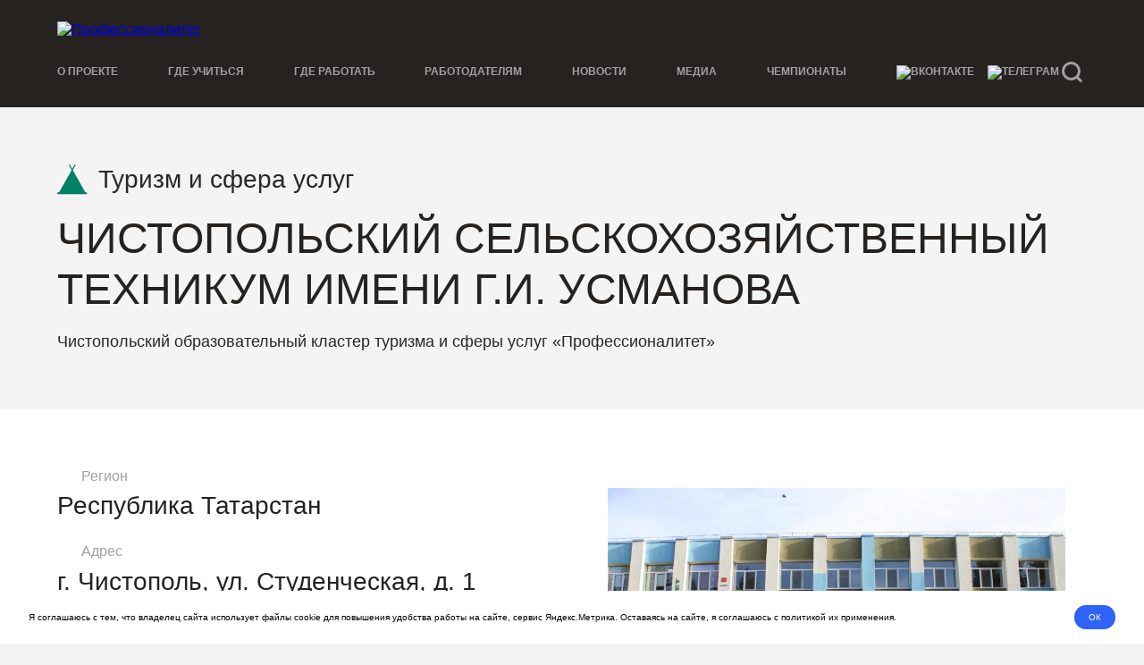

--- FILE ---
content_type: text/html; charset=UTF-8
request_url: https://xn--n1abdr5c.xn--p1ai/objects/turizm-i-sfera-uslug-/chistopolskiy-selskokhozyaystvennyy-tekhnikum-imeni-g-i-usmanova/
body_size: 7509
content:
<!doctype html>
<html lang="ru">
<head>
    <title>Чистопольский сельскохозяйственный техникум имени Г.И. Усманова | Образовательная программа «Профессионалитет»</title>
    <link rel="stylesheet" href="/local/templates/profi/frontend/build/css/main.css">
    <meta http-equiv="Content-Type" content="text/html; charset=UTF-8" />
<meta name="description" content="Чистопольский сельскохозяйственный техникум имени Г.И. Усманова | «Профессионалитет» агрегатор средних профессиональных учебных заведений для выпускников 9-11 класов" />
<link href="/bitrix/cache/css/s1/profi/page_6344bf283bd7e34f7a17165e149c761b/page_6344bf283bd7e34f7a17165e149c761b_v1.css?176345292213366" type="text/css"  rel="stylesheet" />
<meta name="yandex-verification" content="9abce7bbc635c92b"/>



    <meta name="og:title" content="Профессионалитет">
    <meta name="og:url" content="https://xn--n1abdr5c.xn--p1ai/objects/turizm-i-sfera-uslug-/chistopolskiy-selskokhozyaystvennyy-tekhnikum-imeni-g-i-usmanova/">
    <meta name="X-UA-Compatible" content="IE=edge">
    <meta name="viewport" content="width=device-width, initial-scale=1, maximum-scale=1, minimum-scale=1, user-scalable=no">
    <script type="text/javascript" data-skip-moving="true">
        (function(m,e,t,r,i,k,a){m[i]=m[i]||function(){(m[i].a=m[i].a||[]).push(arguments)};
            m[i].l=1*new Date();k=e.createElement(t),a=e.getElementsByTagName(t)[0],k.async=1,k.src=r,a.parentNode.insertBefore(k,a)})
        (window, document, "script", "https://mc.yandex.ru/metrika/tag.js", "ym");
        ym(88120816, "init", {
            clickmap:true,
            trackLinks:true,
            accurateTrackBounce:true,
            webvisor:true
        });
    </script>
    <script type="text/javascript" data-skip-moving="true">
        var _tmr = window._tmr || (window._tmr = []);
        _tmr.push({id: "3248180", type: "pageView", start: (new Date()).getTime(), pid: "USER_ID"});
        (function (d, w, id) {
            if (d.getElementById(id)) return;
            var ts = d.createElement("script"); ts.type = "text/javascript"; ts.async = true; ts.id = id;
            ts.src = "https://top-fwz1.mail.ru/js/code.js";
            var f = function () {var s = d.getElementsByTagName("script")[0]; s.parentNode.insertBefore(ts, s);};
            if (w.opera == "[object Opera]") { d.addEventListener("DOMContentLoaded", f, false); } else { f(); }
        })(document, window, "topmailru-code");
    </script>
    <script src="https://sp.otm-r.com/sp-2000500.js" data-skip-moving="true" async defer></script>
    <link rel="apple-touch-icon" sizes="180x180" href="/local/templates/profi/frontend/build/img/favicon/apple-touch-icon.png">
    <link rel="icon" type="image/png" sizes="32x32" href="/local/templates/profi/frontend/build/img/favicon/favicon-32x32.png">
    <link rel="icon" type="image/png" sizes="16x16" href="/local/templates/profi/frontend/build/img/favicon/favicon-16x16.png">
    <link rel="manifest" href="/local/templates/profi/frontend/build/img/favicon/site.webmanifest">
    <link rel="mask-icon" href="/local/templates/profi/frontend/build/img/favicon/safari-pinned-tab.svg" color="#5bbad5">
    <meta name="msapplication-TileColor" content="#00aba9">
    <meta name="theme-color" content="#ffffff">
</head>

<body>

<!-- Top.Mail.Ru counter -->
<noscript><div><img src="https://top-fwz1.mail.ru/counter?id=3299827;js=na" style="position:absolute;left:-9999px;" alt="Top.Mail.Ru" /></div></noscript>
<!-- /Top.Mail.Ru counter -->
<noscript>
    <div><img src="https://mc.yandex.ru/watch/88120816" style="position:absolute; left:-9999px;" alt=""></div>
</noscript>
<noscript>
    <div><img src="https://top-fwz1.mail.ru/counter?id=3248180;js=na" style="border:0;position:absolute;left:-9999px;" alt="Top.Mail.Ru"></div>
</noscript>
<div class="main-layout">
    <div class="main-layout__body">
        <header class="header" id="page-header">
            <div class="header-layout">
                <div class="header-layout__title">
                    <div class="header-title">
                        <div class="header-title__text">
                            <a href="/">
                                <img src="/local/templates/profi/frontend/build/img/professionalitet-logo.svg" alt="Профессионалитет">
                            </a>
                        </div>
                    </div>
                </div>
                <div class="header-layout__mobile-menu">
                    <div class="mobile-menu-btn js-menu-btn">
                        <span class="mobile-menu-btn__bar"></span>
                        <span class="mobile-menu-btn__bar"></span>
                        <span class="mobile-menu-btn__bar"></span>
                    </div>
                </div>
            </div>
        </header>
        <div class="header-menu" id="header-menu">
            <div class="header-menu__wrap">
                <a class="sticky-logo" href="/">
                    <img src="/local/templates/profi/frontend/build/img/professionalitet-logo-small.svg" alt="Профессионалитет">
                </a>
                <div class="header-controls js-menu-list">
                    
    <nav class="header-controls__nav">
        <ul class="main-menu">
                            <li class="main-menu__item"><a class="main-menu__link js-scroll-link" href="/about/">О проекте</a></li>
                            <li class="main-menu__item"><a class="main-menu__link js-scroll-link" href="/objects/">Где учиться</a></li>
                            <li class="main-menu__item"><a class="main-menu__link js-scroll-link" href="/work/">Где работать</a></li>
                            <li class="main-menu__item"><a class="main-menu__link js-scroll-link" href="/for-employers/">Работодателям</a></li>
                            <li class="main-menu__item"><a class="main-menu__link js-scroll-link" href="/news/">Новости</a></li>
                            <li class="main-menu__item"><a class="main-menu__link js-scroll-link" href="/media/">Медиа</a></li>
                            <li class="main-menu__item"><a class="main-menu__link js-scroll-link" href="/championships/">Чемпионаты</a></li>
                        <li class="main-menu__item icon-link-box">
                <a class="main-menu__link" href="https://vk.com/public212649371" target="_blank">
                    <img class="main-menu__icon" src="/local/templates/profi/frontend/build/img/vk-logo.svg" alt="Вконтакте">
                </a>
                <a class="main-menu__link" href="https://t.me/FP_professionalitet" target="_blank">
                    <img class="main-menu__icon" src="/local/templates/profi/frontend/build/img/telegram-logo.svg" alt="Телеграм">
                </a>
            </li>
        </ul>
    </nav>
                    <div class="header-controls__search">
                        <form action="/search/" class="search-field is-collapsed js-search-field" data-is-collapsable>
                            <div class="search-field__wrapper">
                                <input class="search-field__input js-search-field-input" type="search" name="q" value="" placeholder="Поиск по сайту">
                                <button class="search-field__button js-search-field-button" type="submit">Найти</button>
                            </div>
                            <div class="search-field__actions">
                                <button class="js-search-field-find search-button" type="submit">
                                    <svg class="search-button__icon" viewBox="0 0 16 16" fill="none" xmlns="http://www.w3.org/2000/svg">
                                        <g>
                                            <circle cx="7" cy="7" r="6" stroke-width="2"></circle>
                                            <line x1="11.2071" y1="11.2929" x2="14.7426" y2="14.8284" stroke-width="2"></line>
                                        </g>
                                    </svg>
                                    <svg class="search-button__close" width="24" height="24" viewBox="0 0 24 24" fill="none" xmlns="http://www.w3.org/2000/svg">
                                        <path fill-rule="evenodd" clip-rule="evenodd" d="M17.7278 4.99995L4.99985 17.7279L6.41406 19.1421L19.142 6.41417L17.7278 4.99995Z" fill="#A1A1A1"></path>
                                        <path fill-rule="evenodd" clip-rule="evenodd" d="M6.41285 4.99995L19.1408 17.7279L17.7266 19.1421L4.99864 6.41417L6.41285 4.99995Z" fill="#A1A1A1"></path>
                                    </svg>
                                </button>
                            </div>
                        </form>
                    </div>
                </div>
            </div>
        </div>
<div class="edu-object">
    <div class="page-header container">
        <div class="edu-object-head">
            <div class="edu-object-head__head">
                <div class="icon-box edu-object-branch">
                                            <div class="icon-box__ico edu-object-branch__ico">
                            <img src="/upload/uf/e09/zt0pj9diav7jp60o2vzsmve0mj60jal8.svg" alt="Туризм и сфера услуг ">
                        </div>
                                        <span class="icon-box__label edu-object-branch__label">Туризм и сфера услуг </span>
                </div>
            </div>
            <div class="edu-object-head__body">
                <h1 class="title-headline-2">Чистопольский сельскохозяйственный техникум имени Г.И. Усманова</h1>
            </div>
            <div class="edu-object-head__footer">Чистопольский образовательный кластер туризма и&nbsp;сферы услуг &laquo;Профессионалитет&raquo;</div>
        </div>
    </div>
    <div itemscope itemtype="https://schema.org/CollegeOrUniversity" class="edu-object-about">
        <link itemprop="url" href="https://xn--n1abdr5c.xn--p1ai/objects/turizm-i-sfera-uslug-/chistopolskiy-selskokhozyaystvennyy-tekhnikum-imeni-g-i-usmanova/">
        <meta itemprop="name" content="Чистопольский сельскохозяйственный техникум имени Г.И. Усманова">
        <meta itemprop="description" content="Чистопольский сельскохозяйственный техникум&nbsp;им. Г.И. Усманова&nbsp;— это современный образовательный центр, где студенты получат востребованную профессию или специальность, возможность отличного трудоустройства и&nbsp;дальнейшего профессионального роста.
 
 В&nbsp;техникуме есть свое общежитие, столовая, спортивный комплекс. В&nbsp;2022 году проведен капитальный ремонт. Техникум оснащен новым оборудованием, интерактивными программами и&nbsp;комплексами.
 
 В&nbsp;образовательной деятельности техникум сохраняет свои традиции: практикоориентированность учебных дисциплин, использование в&nbsp;учебном процессе самых современных методик, технологий и&nbsp;всестороннего развития обучающегося. Обучение ведут высококвалифицированные специалисты, любящие и&nbsp;знающие свое дело.
 
Регулярно проходят разнообразные мероприятия, конкурсы, конференции, олимпиады, спартакиады, где студенты также могут попробовать свои силы.">
        <div itemprop="address" itemscope itemtype="https://schema.org/PostalAddress" class="edu-object-about__meta">
            <div class="edu-object-meta">
                <meta itemprop="addressLocality" content="Республика Татарстан">
                <div class="meta-region">Регион</div>
                Республика Татарстан            </div>
            <div class="edu-object-meta">
                <meta itemprop="streetAddress" content="г. Чистополь, ул. Студенческая, д. 1">
                <div class="meta-location">Адрес</div>
                г. Чистополь, ул. Студенческая, д. 1            </div>
                        <div class="edu-object-meta">
                <div class="meta-site">Официальный сайт</div>
                    <a class="js-ya-metric js-mytarget-metric" data-ya-metric="visit_site" onclick='var _tmr = window._tmr || (window._tmr = []); _tmr.push({"type":"reachGoal","id":3299827,"goal":"visit_site"});' href="http://edu.tatar.ru/chistopol/org6231" target="_blank">edu.tatar.ru/chistopol/org6231</a>
            </div>
                        <div class="edu-object-meta">
                <div class="icon-box edu-meta-icon">
                                            <div class="icon-box__ico">
                            <img src="/upload/uf/e09/zt0pj9diav7jp60o2vzsmve0mj60jal8.svg" alt="Туризм и сфера услуг ">
                        </div>
                                        <div class="icon-box__label">Отрасль</div>
                </div>
                Туризм и сфера услуг             </div>
        </div>
        <div class="edu-object-about__pic">
                            <meta itemprop="image" content="https://xn--n1abdr5c.xn--p1ai/upload/iblock/136/2d7lz0jq5pdi8aawgx6110cy3icgpsh2.jpeg">
                <img class="img-contain" src="/upload/iblock/136/2d7lz0jq5pdi8aawgx6110cy3icgpsh2.jpeg">
                    </div>
        <div class="edu-object-about__organization">
            <div class="edu-organization">
                <div class="edu-organization__desc">
                    <div class="edu-object-meta">
                        <div class="meta-organization">Образовательная организация</div>
                        Государственное автономное профессиональное образовательное учреждение &laquo;Чистопольский сельскохозяйственный техникум имени Г.И. Усманова&raquo;                    </div>
                </div>
                                    <div class="edu-organization__logo">
                                                <link itemprop="logo" href="https://xn--n1abdr5c.xn--p1ai/upload/iblock/555/llu15up11mmsuvk60yzjg6lyciiy97jj.jpg">
                        <img src="/upload/iblock/555/llu15up11mmsuvk60yzjg6lyciiy97jj.jpg" alt="Чистопольский сельскохозяйственный техникум имени Г.И. Усманова">
                    </div>
                            </div>
        </div>
    </div>
    <section class="edu-object-desc-txt">
        <h3 class="title-headline-4">Описание</h3>
        <p>Чистопольский сельскохозяйственный техникум&nbsp;им. Г.И. Усманова&nbsp;— это современный образовательный центр, где студенты получат востребованную профессию или специальность, возможность отличного трудоустройства и&nbsp;дальнейшего профессионального роста.<br>
 <br>
 В&nbsp;техникуме есть свое общежитие, столовая, спортивный комплекс. В&nbsp;2022 году проведен капитальный ремонт. Техникум оснащен новым оборудованием, интерактивными программами и&nbsp;комплексами.<br>
 <br>
 В&nbsp;образовательной деятельности техникум сохраняет свои традиции: практикоориентированность учебных дисциплин, использование в&nbsp;учебном процессе самых современных методик, технологий и&nbsp;всестороннего развития обучающегося. Обучение ведут высококвалифицированные специалисты, любящие и&nbsp;знающие свое дело.<br>
 <br>
Регулярно проходят разнообразные мероприятия, конкурсы, конференции, олимпиады, спартакиады, где студенты также могут попробовать свои силы.</p>
                    <b>Востребованные профессии</b>
            <ul>
                                    <li>Технологии индустрии красоты</li>
                                    <li>Поварское и&nbsp;кондитерское дело</li>
                                    <li>Туризм и&nbspгостеприимство</li>
                                    <li>Официант бармен</li>
                                    <li>Гостиничное дело</li>
                            </ul>
            <br>
                                <p><a data-ya-metric="visit_site" onclick='var _tmr = window._tmr || (window._tmr = []); _tmr.push({"type":"reachGoal","id":3299827,"goal":"visit_site"});' class="cta-link js-ya-metric js-mytarget-metric" href="http://edu.tatar.ru/chistopol/org6231" target="_blank">Посетить сайт</a></p>
            </section>
            <div class="container">
                            <section class="edu-objects content-section content-section_standalone">
        <div class="content-section__head">
            <h3 class="title-headline-3">ещё объекты в этом регионе</h3>
        </div>
        <div class="content-section__body">
            <div class="edu-objects-grid edu-objects-grid_on-page">
                                    <a itemscope itemtype="https://schema.org/CollegeOrUniversity" class="preview-card-link" href="/objects/pedagogika/arskiy-pedagogicheskiy-kolledzh-im-g-tukaya/">
                        <link itemprop="url" href="https://xn--n1abdr5c.xn--p1ai/objects/pedagogika/arskiy-pedagogicheskiy-kolledzh-im-g-tukaya/">
                        <article class="edu-object-card" data-type="pedagogy">
                            <div class="edu-object-card__head">
                                <div class="icon-box edu-object-title">
                                                                            <div class="icon-box__ico edu-object-title__ico">
                                            <img class="tt" src="/upload/uf/079/owmqw2p5pwxg24hqm2vokabczkggixix.svg" alt="Педагогика">
                                        </div>
                                                                        <h3 class="icon-box__label edu-object-title__text">Арский педагогический колледж им. Г. Тукая</h3>
                                </div>
                            </div>
                            <div class="edu-object-card__body">
                                <div class="edu-object-desc">
                                    <div itemprop="address" itemscope itemtype="https://schema.org/PostalAddress" class="edu-object-desc__head">
                                        <div itemprop="addressLocality" class="meta-region note-text">Республика Татарстан</div>
                                    </div>
                                    <div itemprop="name" class="edu-object-desc__body">Педагогика</div>
                                </div>
                            </div>
                        </article>
                    </a>
                                    <a itemscope itemtype="https://schema.org/CollegeOrUniversity" class="preview-card-link" href="/objects/selskoe-khozyaystvo/sarmanovskiy-agrarnyy-kolledzh/">
                        <link itemprop="url" href="https://xn--n1abdr5c.xn--p1ai/objects/selskoe-khozyaystvo/sarmanovskiy-agrarnyy-kolledzh/">
                        <article class="edu-object-card" data-type="agriculture">
                            <div class="edu-object-card__head">
                                <div class="icon-box edu-object-title">
                                                                            <div class="icon-box__ico edu-object-title__ico">
                                            <img class="tt" src="/upload/uf/858/qe730xsby9z91upawdjdc6pwofk7ci1f.svg" alt="Сельское хозяйство">
                                        </div>
                                                                        <h3 class="icon-box__label edu-object-title__text">Сармановский аграрный колледж</h3>
                                </div>
                            </div>
                            <div class="edu-object-card__body">
                                <div class="edu-object-desc">
                                    <div itemprop="address" itemscope itemtype="https://schema.org/PostalAddress" class="edu-object-desc__head">
                                        <div itemprop="addressLocality" class="meta-region note-text">Республика Татарстан</div>
                                    </div>
                                    <div itemprop="name" class="edu-object-desc__body">Сельское хозяйство</div>
                                </div>
                            </div>
                        </article>
                    </a>
                                    <a itemscope itemtype="https://schema.org/CollegeOrUniversity" class="preview-card-link" href="/objects/selskoe-khozyaystvo/aznakaevskiy-politekhnicheskiy-tekhnikum/">
                        <link itemprop="url" href="https://xn--n1abdr5c.xn--p1ai/objects/selskoe-khozyaystvo/aznakaevskiy-politekhnicheskiy-tekhnikum/">
                        <article class="edu-object-card" data-type="agriculture">
                            <div class="edu-object-card__head">
                                <div class="icon-box edu-object-title">
                                                                            <div class="icon-box__ico edu-object-title__ico">
                                            <img class="tt" src="/upload/uf/858/qe730xsby9z91upawdjdc6pwofk7ci1f.svg" alt="Сельское хозяйство">
                                        </div>
                                                                        <h3 class="icon-box__label edu-object-title__text">Азнакаевский политехнический техникум</h3>
                                </div>
                            </div>
                            <div class="edu-object-card__body">
                                <div class="edu-object-desc">
                                    <div itemprop="address" itemscope itemtype="https://schema.org/PostalAddress" class="edu-object-desc__head">
                                        <div itemprop="addressLocality" class="meta-region note-text">Республика Татарстан</div>
                                    </div>
                                    <div itemprop="name" class="edu-object-desc__body">Сельское хозяйство</div>
                                </div>
                            </div>
                        </article>
                    </a>
                                    <a itemscope itemtype="https://schema.org/CollegeOrUniversity" class="preview-card-link" href="/objects/khimicheskaya-otrasl/kolledzh-neftekhimii-i-neftepererabotki-imeni-n-v-lemaeva/">
                        <link itemprop="url" href="https://xn--n1abdr5c.xn--p1ai/objects/khimicheskaya-otrasl/kolledzh-neftekhimii-i-neftepererabotki-imeni-n-v-lemaeva/">
                        <article class="edu-object-card" data-type="chemical">
                            <div class="edu-object-card__head">
                                <div class="icon-box edu-object-title">
                                                                            <div class="icon-box__ico edu-object-title__ico">
                                            <img class="tt" src="/upload/uf/c64/7cs029mn82hjplgc1hsmj71uybotnvsl.svg" alt="Химическая отрасль">
                                        </div>
                                                                        <h3 class="icon-box__label edu-object-title__text">Колледж нефтехимии и нефтепереработки имени Н.В. Лемаева</h3>
                                </div>
                            </div>
                            <div class="edu-object-card__body">
                                <div class="edu-object-desc">
                                    <div itemprop="address" itemscope itemtype="https://schema.org/PostalAddress" class="edu-object-desc__head">
                                        <div itemprop="addressLocality" class="meta-region note-text">Республика Татарстан</div>
                                    </div>
                                    <div itemprop="name" class="edu-object-desc__body">Химическая отрасль</div>
                                </div>
                            </div>
                        </article>
                    </a>
                                    <a itemscope itemtype="https://schema.org/CollegeOrUniversity" class="preview-card-link" href="/objects/mashinostroenie/nizhnekamskiy-industrialnyy-tekhnikum/">
                        <link itemprop="url" href="https://xn--n1abdr5c.xn--p1ai/objects/mashinostroenie/nizhnekamskiy-industrialnyy-tekhnikum/">
                        <article class="edu-object-card" data-type="mesh">
                            <div class="edu-object-card__head">
                                <div class="icon-box edu-object-title">
                                                                            <div class="icon-box__ico edu-object-title__ico">
                                            <img class="tt" src="/upload/uf/6d7/xb7rhd5zuelek3esku48xw5np3d9kkjm.svg" alt="Машиностроение">
                                        </div>
                                                                        <h3 class="icon-box__label edu-object-title__text">Нижнекамский индустриальный техникум</h3>
                                </div>
                            </div>
                            <div class="edu-object-card__body">
                                <div class="edu-object-desc">
                                    <div itemprop="address" itemscope itemtype="https://schema.org/PostalAddress" class="edu-object-desc__head">
                                        <div itemprop="addressLocality" class="meta-region note-text">Республика Татарстан</div>
                                    </div>
                                    <div itemprop="name" class="edu-object-desc__body">Машиностроение</div>
                                </div>
                            </div>
                        </article>
                    </a>
                                    <a itemscope itemtype="https://schema.org/CollegeOrUniversity" class="preview-card-link" href="/objects/iskusstvo-i-kreativnaya-industriya/kazanskiy-kolledzh-tekhnologii-i-dizayna/">
                        <link itemprop="url" href="https://xn--n1abdr5c.xn--p1ai/objects/iskusstvo-i-kreativnaya-industriya/kazanskiy-kolledzh-tekhnologii-i-dizayna/">
                        <article class="edu-object-card" data-type="art">
                            <div class="edu-object-card__head">
                                <div class="icon-box edu-object-title">
                                                                            <div class="icon-box__ico edu-object-title__ico">
                                            <img class="tt" src="/upload/uf/e59/48c6z98snm6g23n1bacqml1ld3r46z6z.svg" alt="Искусство и креативная индустрия">
                                        </div>
                                                                        <h3 class="icon-box__label edu-object-title__text">Казанский колледж технологии и дизайна</h3>
                                </div>
                            </div>
                            <div class="edu-object-card__body">
                                <div class="edu-object-desc">
                                    <div itemprop="address" itemscope itemtype="https://schema.org/PostalAddress" class="edu-object-desc__head">
                                        <div itemprop="addressLocality" class="meta-region note-text">Республика Татарстан</div>
                                    </div>
                                    <div itemprop="name" class="edu-object-desc__body">Искусство и креативная индустрия</div>
                                </div>
                            </div>
                        </article>
                    </a>
                                    <a itemscope itemtype="https://schema.org/CollegeOrUniversity" class="preview-card-link" href="/objects/metallurgiya/kamskiy-gosudarstvennyy-avtomekhanicheskiy-tekhnikum-imeni-l-b-vasileva/">
                        <link itemprop="url" href="https://xn--n1abdr5c.xn--p1ai/objects/metallurgiya/kamskiy-gosudarstvennyy-avtomekhanicheskiy-tekhnikum-imeni-l-b-vasileva/">
                        <article class="edu-object-card" data-type="metallurgy">
                            <div class="edu-object-card__head">
                                <div class="icon-box edu-object-title">
                                                                            <div class="icon-box__ico edu-object-title__ico">
                                            <img class="tt" src="/upload/uf/988/8x5732g1j89b8qqwvxbn48tballenmt3.svg" alt="Металлургия">
                                        </div>
                                                                        <h3 class="icon-box__label edu-object-title__text">Камский государственный автомеханический техникум имени Л.Б. Васильева</h3>
                                </div>
                            </div>
                            <div class="edu-object-card__body">
                                <div class="edu-object-desc">
                                    <div itemprop="address" itemscope itemtype="https://schema.org/PostalAddress" class="edu-object-desc__head">
                                        <div itemprop="addressLocality" class="meta-region note-text">Республика Татарстан</div>
                                    </div>
                                    <div itemprop="name" class="edu-object-desc__body">Металлургия</div>
                                </div>
                            </div>
                        </article>
                    </a>
                                    <a itemscope itemtype="https://schema.org/CollegeOrUniversity" class="preview-card-link" href="/objects/turizm-i-sfera-uslug-/chistopolskiy-selskokhozyaystvennyy-tekhnikum-im-g-i-usmanova/">
                        <link itemprop="url" href="https://xn--n1abdr5c.xn--p1ai/objects/turizm-i-sfera-uslug-/chistopolskiy-selskokhozyaystvennyy-tekhnikum-im-g-i-usmanova/">
                        <article class="edu-object-card" data-type="tourism">
                            <div class="edu-object-card__head">
                                <div class="icon-box edu-object-title">
                                                                            <div class="icon-box__ico edu-object-title__ico">
                                            <img class="tt" src="/upload/uf/e09/zt0pj9diav7jp60o2vzsmve0mj60jal8.svg" alt="Туризм и сфера услуг ">
                                        </div>
                                                                        <h3 class="icon-box__label edu-object-title__text">Чистопольский сельскохозяйственный техникум им. Г.И. Усманова</h3>
                                </div>
                            </div>
                            <div class="edu-object-card__body">
                                <div class="edu-object-desc">
                                    <div itemprop="address" itemscope itemtype="https://schema.org/PostalAddress" class="edu-object-desc__head">
                                        <div itemprop="addressLocality" class="meta-region note-text">Республика Татарстан</div>
                                    </div>
                                    <div itemprop="name" class="edu-object-desc__body">Туризм и сфера услуг </div>
                                </div>
                            </div>
                        </article>
                    </a>
                                    <a itemscope itemtype="https://schema.org/CollegeOrUniversity" class="preview-card-link" href="/objects/turizm-i-sfera-uslug-/naberezhnochelninskiy-tekhnologicheskiy-tekhnikum/">
                        <link itemprop="url" href="https://xn--n1abdr5c.xn--p1ai/objects/turizm-i-sfera-uslug-/naberezhnochelninskiy-tekhnologicheskiy-tekhnikum/">
                        <article class="edu-object-card" data-type="tourism">
                            <div class="edu-object-card__head">
                                <div class="icon-box edu-object-title">
                                                                            <div class="icon-box__ico edu-object-title__ico">
                                            <img class="tt" src="/upload/uf/e09/zt0pj9diav7jp60o2vzsmve0mj60jal8.svg" alt="Туризм и сфера услуг ">
                                        </div>
                                                                        <h3 class="icon-box__label edu-object-title__text">Набережночелнинский технологический техникум</h3>
                                </div>
                            </div>
                            <div class="edu-object-card__body">
                                <div class="edu-object-desc">
                                    <div itemprop="address" itemscope itemtype="https://schema.org/PostalAddress" class="edu-object-desc__head">
                                        <div itemprop="addressLocality" class="meta-region note-text">Республика Татарстан</div>
                                    </div>
                                    <div itemprop="name" class="edu-object-desc__body">Туризм и сфера услуг </div>
                                </div>
                            </div>
                        </article>
                    </a>
                                    <a itemscope itemtype="https://schema.org/CollegeOrUniversity" class="preview-card-link" href="/objects/turizm-i-sfera-uslug-/mezhdunarodnyy-kolledzh-servisa/">
                        <link itemprop="url" href="https://xn--n1abdr5c.xn--p1ai/objects/turizm-i-sfera-uslug-/mezhdunarodnyy-kolledzh-servisa/">
                        <article class="edu-object-card" data-type="tourism">
                            <div class="edu-object-card__head">
                                <div class="icon-box edu-object-title">
                                                                            <div class="icon-box__ico edu-object-title__ico">
                                            <img class="tt" src="/upload/uf/e09/zt0pj9diav7jp60o2vzsmve0mj60jal8.svg" alt="Туризм и сфера услуг ">
                                        </div>
                                                                        <h3 class="icon-box__label edu-object-title__text">Международный колледж сервиса</h3>
                                </div>
                            </div>
                            <div class="edu-object-card__body">
                                <div class="edu-object-desc">
                                    <div itemprop="address" itemscope itemtype="https://schema.org/PostalAddress" class="edu-object-desc__head">
                                        <div itemprop="addressLocality" class="meta-region note-text">Республика Татарстан</div>
                                    </div>
                                    <div itemprop="name" class="edu-object-desc__body">Туризм и сфера услуг </div>
                                </div>
                            </div>
                        </article>
                    </a>
                            </div>
        </div>
    </section>
    </div>
</div>
        <div class="scroll-arrow js-scroll-arrow">
            <img class="scroll-arrow__icon" src="/local/templates/profi/frontend/build/img/ui-icons/ico-arrow-up.svg" alt="Вверх">
        </div>
        <div class="cookie-alert js-cookie-alert">
            <div class="cookie-alert__wrapper">
                <p class="cookie-alert__text">
                    Я соглашаюсь с&nbsp;тем, что владелец сайта использует файлы cookie для повышения удобства работы на&nbsp;сайте, сервис Яндекс.Метрика.
                    Оставаясь на&nbsp;сайте, я&nbsp;соглашаюсь с&nbsp;политикой их применения.
                </p>
                <button class="cookie-alert__btn js-cookie-alert-close" type="button">ОК</button>
            </div>
        </div>
    </div>
    <div class="main-layout__footer">
                    <footer class="footer">
                <div class="footer__wrapper">
                    <div class="footer__nav">
                        
    <nav class="header-controls__nav">
        <ul class="main-menu">
                            <li class="main-menu__item"><a class="main-menu__link js-scroll-link" href="/about/">О проекте</a></li>
                            <li class="main-menu__item"><a class="main-menu__link js-scroll-link" href="/objects/">Где учиться</a></li>
                            <li class="main-menu__item"><a class="main-menu__link js-scroll-link" href="/work/">Где работать</a></li>
                            <li class="main-menu__item"><a class="main-menu__link js-scroll-link" href="/for-employers/">Работодателям</a></li>
                            <li class="main-menu__item"><a class="main-menu__link js-scroll-link" href="/news/">Новости</a></li>
                            <li class="main-menu__item"><a class="main-menu__link js-scroll-link" href="/media/">Медиа</a></li>
                            <li class="main-menu__item"><a class="main-menu__link js-scroll-link" href="/championships/">Чемпионаты</a></li>
                        <li class="main-menu__item icon-link-box">
                <a class="main-menu__link" href="https://vk.com/public212649371" target="_blank">
                    <img class="main-menu__icon" src="/local/templates/profi/frontend/build/img/vk-logo.svg" alt="Вконтакте">
                </a>
                <a class="main-menu__link" href="https://t.me/FP_professionalitet" target="_blank">
                    <img class="main-menu__icon" src="/local/templates/profi/frontend/build/img/telegram-logo.svg" alt="Телеграм">
                </a>
            </li>
        </ul>
    </nav>
                    </div>
                    <div class="footer__copy">
                        <p class="footer__copy-text">
                            &laquo;Профессионалитет&raquo; — информационный ресурс и&nbsp;агрегатор учебных заведений на&nbsp;базе среднего профессионального образования.
                            <br>
                            <br>
                            © <a href="https://xn--80aapamcavoccigmpc9ab4d0fkj.xn--p1ai/" class="reset-link" target="_blank">АНО &laquo;Национальные приоритеты&raquo;</a>, 2022-2025                        </p>
                        <a class="reset-link" href="https://xn--80aapamcavoccigmpc9ab4d0fkj.xn--p1ai/" target="_blank">
                            <img class="footer__copy-logo" src="/local/templates/profi/frontend/build/img/national-priority-logo.svg" alt="Национальные приоритеты">
                        </a>
                    </div>
                    <div class="footer__docs">
                                    <a href="/upload/iblock/0dd/8u9kxgr0u0uhqolapr8d52md6av1kct3.pdf" target="_blank">Политика конфиденциальности</a>
            <a href="/upload/iblock/c45/asbv0edgqs295wo0ngwes265ewik6a2y.pdf" target="_blank">Пользовательское соглашение</a>
                        </div>
                </div>
            </footer>
            </div>
</div>
<script  src="/bitrix/cache/js/s1/profi/template_bf69889a395c989d0a7fb34569cc409f/template_bf69889a395c989d0a7fb34569cc409f_v1.js?176345290496467"></script>
<script>var _ba = _ba || []; _ba.push(["aid", "aed29871c242fd9bf0d1f598797a4fa8"]); _ba.push(["host", "xn--n1abdr5c.xn--p1ai"]); (function() {var ba = document.createElement("script"); ba.type = "text/javascript"; ba.async = true;ba.src = (document.location.protocol == "https:" ? "https://" : "http://") + "bitrix.info/ba.js";var s = document.getElementsByTagName("script")[0];s.parentNode.insertBefore(ba, s);})();</script>


<script type="text/javascript">
    var _tmr = window._tmr || (window._tmr = []);
    _tmr.push({id: "3299827", type: "pageView", start: (new Date()).getTime(), pid: "USER_ID"});
    (function (d, w, id) {
        if (d.getElementById(id)) return;
        var ts = d.createElement("script"); ts.type = "text/javascript"; ts.async = true; ts.id = id;
        ts.src = "https://top-fwz1.mail.ru/js/code.js";
        var f = function () {var s = d.getElementsByTagName("script")[0]; s.parentNode.insertBefore(ts, s);};
        if (w.opera == "[object Opera]") { d.addEventListener("DOMContentLoaded", f, false); } else { f(); }
    })(document, window, "tmr-code");
</script>
</body>
</html>


--- FILE ---
content_type: text/css
request_url: https://xn--n1abdr5c.xn--p1ai/local/templates/profi/frontend/build/css/main.css
body_size: 4890
content:
/*! normalize.css v8.0.1 | MIT License | github.com/necolas/normalize.css */html{line-height:1.15;-webkit-text-size-adjust:100%}body{margin:0}main{display:block}h1{font-size:2em;margin:.67em 0}hr{box-sizing:content-box;height:0;overflow:visible}pre{font-family:monospace,monospace;font-size:1em}a{background-color:transparent}abbr[title]{border-bottom:none;text-decoration:underline;text-decoration:underline dotted}b,strong{font-weight:bolder}code,kbd,samp{font-family:monospace,monospace;font-size:1em}small{font-size:80%}sub,sup{font-size:75%;line-height:0;position:relative;vertical-align:baseline}sub{bottom:-.25em}sup{top:-.5em}img{border-style:none}button,input,optgroup,select,textarea{font-family:inherit;font-size:100%;line-height:1.15;margin:0}button,input{overflow:visible}button,select{text-transform:none}[type=button],[type=reset],[type=submit],button{-webkit-appearance:button}[type=button]::-moz-focus-inner,[type=reset]::-moz-focus-inner,[type=submit]::-moz-focus-inner,button::-moz-focus-inner{border-style:none;padding:0}[type=button]:-moz-focusring,[type=reset]:-moz-focusring,[type=submit]:-moz-focusring,button:-moz-focusring{outline:1px dotted ButtonText}fieldset{padding:.35em .75em .625em}legend{box-sizing:border-box;color:inherit;display:table;max-width:100%;padding:0;white-space:normal}progress{vertical-align:baseline}textarea{overflow:auto}[type=checkbox],[type=radio]{box-sizing:border-box;padding:0}[type=number]::-webkit-inner-spin-button,[type=number]::-webkit-outer-spin-button{height:auto}[type=search]{-webkit-appearance:textfield;outline-offset:-2px}[type=search]::-webkit-search-decoration{-webkit-appearance:none}::-webkit-file-upload-button{-webkit-appearance:button;font:inherit}details{display:block}summary{display:list-item}[hidden],template{display:none}@viewport{width:100vw;zoom:1;orientation:portrait}html.has-overlay:after{content:"";width:100%;height:100%;background-color:rgba(37,34,31,.7);position:fixed;top:0;left:0;z-index:120}body,html{min-height:100%;position:relative;font-family:Golos-Medium,sans-serif;font-size:16px;color:#fff;background-color:#f4f4f4}.main-layout{width:100%;min-height:100vh;margin:auto;box-sizing:border-box;display:grid;grid-template-columns:100%;grid-template-rows:1fr auto;position:relative}.container{color:#282828}.page-header{padding-top:1.5rem;padding-bottom:1rem}.content-section_white{background-color:#fff;padding-top:2.5rem;padding-bottom:2.5rem}.content-section_standalone{margin-top:2.5rem;margin-bottom:2.5rem}.content-section+.content-section{margin-top:2.5rem}.content-section__head{margin-bottom:1rem}.content-section__footer{margin-top:2rem}.has-disabled-scroll{overflow:hidden!important}.img-fit{width:100%;max-width:100%;height:auto}.img-cover{width:100%;height:100%}.link-get-more,.reset-link{color:inherit}.link-get-more{padding:1em 2em;color:#fff;text-decoration:none;background-color:#2f62f6;border-radius:2.7em}.preview-card-link{color:inherit;text-decoration:none}.header,.header-menu{background-color:#25221f}.header{width:100%;position:sticky;top:0;z-index:110;padding:.55rem 0}.header-layout{display:grid;grid-template-columns:1fr 2rem;grid-template-rows:auto;gap:0 1.5rem;align-items:center}.header-layout__title{grid-column:1/2}.header-layout__mobile-menu{grid-column:2/3}.header-title{display:grid;align-items:center;grid-template-columns:1fr}.header-title__text{grid-column:1/-1}.header-title img{width:100%;max-width:100%;display:block}.header-menu__wrap{display:flex;align-items:center}.header-menu__wrap .sticky-logo{margin-right:10rem;flex:0 0 10%;display:none}.has-logo .header-menu__wrap .sticky-logo{display:block}.sticky-logo{display:none}.mobile-menu-btn{width:2rem;height:2rem;padding:.75rem .5rem;border-radius:50%;background-color:#2f62f6;cursor:pointer;box-sizing:border-box}.mobile-menu-btn.is-active .mobile-menu-btn__bar:first-child{transform:translateY(.25rem) rotate(135deg)}.mobile-menu-btn.is-active .mobile-menu-btn__bar:last-child{transform:translateY(-.25rem) rotate(-135deg)}.mobile-menu-btn.is-active .mobile-menu-btn__bar:nth-child(2){transform:scale(0)}.mobile-menu-btn__bar{display:block;width:1rem;height:.0625rem;background-color:#fff;transition:all .3s}.mobile-menu-btn__bar:not(:last-of-type){margin-bottom:3px}.header-controls{display:none;gap:1.5rem}.header-controls__nav{flex-basis:100%}.header-controls__search{order:-1}.header-controls__search .search-field.is-collapsed .search-field__input{width:100%;flex-basis:100%}.main-menu{margin:0;padding:0;list-style:none}.main-menu__item{color:#a1a1a1}.main-menu.is-active .main-menu__item,.main-menu__item:not(:last-of-type){margin-bottom:2rem}.main-menu__link{color:inherit;text-decoration:none;transition:color .3s}.main-menu__link:hover{color:#fff}.main-menu__icon{width:1.5rem;height:1.5rem}.icon-link-box>a{display:inline-block;vertical-align:middle}.icon-link-box>a:not(:last-child){margin-right:1em}.footer{margin-top:2rem;padding:2rem 0;background-color:#25221f}.footer__nav{margin-bottom:2rem}.footer__copy{display:flex;justify-content:space-between;align-items:center}.footer__copy-text{margin:0 1rem 0 0}.footer__copy-logo{flex:0 0 4rem;max-width:4rem}.footer__docs{margin-top:1em}.footer__docs>a{text-decoration:none;color:#a1a1a1;display:inline-block;font-size:12px}.footer__docs>a:hover{color:#fff}.footer__docs>a:not(:last-child){margin-right:.5rem}.icon-box,.meta-location,.meta-organization,.meta-region,.meta-site{display:flex}.icon-box__ico{flex-shrink:0}.icon-box__label{align-self:center}.icon-box__label:not(:first-child){margin-left:.7rem}.meta-location,.meta-organization,.meta-region,.meta-site{align-items:center;color:#a1a1a1}.meta-location:before,.meta-organization:before,.meta-region:before,.meta-site:before{content:"";width:1em;height:1em;margin-right:.7em;background-repeat:no-repeat;background-position:50% 50%;background-size:contain}.meta-region:before{background-image:url(../img/ui-icons/ico-region.svg)}.meta-location:before{background-image:url(../img/ui-icons/ico-location.svg)}.meta-site:before{background-image:url(../img/ui-icons/ico-internet.svg)}.meta-organization:before{background-image:url(../img/ui-icons/ico-organization.svg)}.cta-link{padding:1em 2em;color:#fff;background-color:#2f62f6;display:inline-block;text-align:center;text-decoration:none;border-radius:2em}.cta-link:hover{opacity:.7}.cta-link-v1{color:#2f62f6;cursor:pointer}.cta-link-v1,.cta-link-v2{display:inline-block;text-align:center;text-decoration:none}.cta-link-v2{padding:.85em 1.7em;color:#fff;background-color:#2f62f6;border-radius:2em}.cta-link-v2:hover{opacity:.7}.more-link{padding:calc(.7em - 6px) calc(1.5em - 6px);color:#2f62f6;text-decoration:none;border-radius:2em;border:3px solid rgba(47,98,246,.2);background-color:transparent;display:inline-flex;align-items:center;box-sizing:border-box}.more-link:after{content:"";width:1.5em;height:1.5em;margin-left:.6em;background:url(../img/ui-icons/ico-arrow.svg) 50% 50% no-repeat}.more-link:hover{opacity:.7}.more-link_load:after{background:url(../img/ui-icons/ico-ungle-arrow-blue.svg) 50% 50% no-repeat;transform:rotate(180deg)}.more-link_load.is-loaded:after{transform:rotate(1turn)}.content-section__footer .more-link{margin-right:auto;margin-left:auto;display:flex}.accent-list>li{width:100%;display:inline-flex;align-items:flex-start}.accent-list>li:before{content:"";width:.8em;height:.8em;margin-right:.8em;display:inline-block;background-color:#2f62f6;border-radius:50%;flex-shrink:0;position:relative;top:.3em}.accent-list>li:not(:last-child){margin-bottom:1em}.accent-list>li::marker{color:#2f62f6}.is-hidden{display:none!important}.popup-overlay{width:100%;height:100%;background-color:hsla(0,0%,100%,.8);display:none;position:fixed;top:0;left:0;z-index:150}.popup-overlay.is-active{display:block}.popup-overlay.is-image,.popup-overlay.is-slider{backdrop-filter:blur(.8rem)}.popup-overlay_theme_dark{background-color:rgba(37,34,31,.4)}.popup{padding:1rem;padding-top:3rem;width:100%;max-width:90vw;max-height:80vh;display:flex;flex-direction:column;background-color:#fff;position:absolute;top:50%;left:50%;transform:translate(-50%,-50%);overflow:hidden}.popup__close{top:.6rem;right:1rem;position:absolute;cursor:pointer;z-index:3}.popup .swiper-nav-button-bordered,.popup>img{display:none}.is-image .popup>img{display:block}.is-image .popup>img.is-portrait{object-fit:contain;object-position:50% 50%}.is-slider .popup{max-width:94vw;max-height:none;background-color:transparent}.is-slider .popup .swiper-button-prev{left:0}.is-slider .popup .swiper-button-next{right:0}.popup__content{height:100%;text-align:center;overflow:auto}.popup-overlay.is-slider .swiper{width:100%}.popup-overlay.is-slider .swiper.main-swiper{margin-bottom:1rem}.popup-overlay.is-slider .swiper.main-swiper .swiper-slide>img{max-height:218px}.popup-overlay.is-slider .swiper.thumbs-swiper .swiper-slide>img{max-height:104px}.popup-overlay.is-slider .swiper .swiper-slide-thumb-active{background-color:#fff;opacity:.5}.popup-overlay.is-slider .swiper-pagination .swiper-pagination-bullet-active{background-color:#2f62f6}.cookie-alert{position:fixed;bottom:0;right:0;left:0;width:100%;z-index:120;padding:1rem 0;background-color:#fff;display:none}.cookie-alert.is-opened{display:block}.cookie-alert__wrapper{max-width:1440px;width:100%;padding:0 1rem;margin:0 auto;box-sizing:border-box;display:flex;align-items:center;justify-content:space-between}.cookie-alert__text{margin:0;font-size:.625rem;font-family:Golos-Regular,sans-serif;color:#000}.cookie-alert__btn{font-family:Golos-Medium,sans-serif;font-size:.625rem;padding:.5rem 1rem;border-radius:4rem;background-color:#2f62f6;border:none;color:#fff;transition:background-color .3s;text-align:center;outline:none;cursor:pointer;margin-left:1rem}.cookie-alert__btn:hover{background-color:#293896}.scroll-arrow{width:2.5rem;height:2.5rem;cursor:pointer;opacity:0;visibility:hidden;transition:opacity .3s ease-in-out;border-radius:50%;border:3px solid #e4e4e4;background-color:#fff;overflow:hidden;display:flex;align-items:center;justify-content:center;position:fixed;bottom:23vh;right:1rem;z-index:120}.scroll-arrow.is-show{opacity:1;visibility:visible}.scroll-arrow>img{width:60%;height:60%}.search-field{font-family:Golos-Regular,sans-serif;line-height:135%;font-size:1rem;padding:.6em 1em;display:flex;align-items:center;background-color:#3a3835;border-radius:3rem;color:#a1a1a1}.search-field.is-collapsed{background-color:transparent}.search-field__wrapper{flex-basis:100%}.search-field__input{width:100%;font-size:inherit;line-height:inherit;color:inherit}.search-field.is-collapsed .search-field__input{width:0;flex-basis:0}.search-field__input::placeholder{color:#a1a1a1}.search-field__input:focus{color:#fff}.search-field__actions{flex-shrink:0;display:flex;color:currentColor}.search-field.is-focus .search-field__actions{color:#fff}.search-field__actions button{cursor:pointer}.search-field__button{cursor:pointer;text-transform:uppercase;color:#2f62f6;font-weight:600;font-size:1.125rem;line-height:1.35;display:none}.search-button{color:currentColor}.search-button__icon{width:1rem;height:1rem;stroke:currentColor;transition:stroke .33s ease}.search-button__close{display:none}.search-clear{width:2em;height:100%;background:url(../img/ui-icons/ico-cancel.svg) 50% 50% no-repeat;background-size:1.2em 1.2em;cursor:pointer;visibility:hidden;pointer-events:none}.is-filled .search-clear{visibility:visible;pointer-events:auto}.search{font-family:Golos-Regular,sans-serif;line-height:130%;font-size:.875rem;padding:.78em 1.14em;display:flex;align-items:center;background-color:transparent;border-radius:3rem;border:1px solid #a1a1a1;color:#5f626c}.search__input{width:100%;font-size:inherit;line-height:inherit;color:inherit}.search__button{cursor:pointer}.search-page.page-header{padding-bottom:1.75rem}.search-page.page-header .search{margin-top:1.25rem}@font-face{font-family:Golos-Regular;font-display:swap;src:url(../fonts/Golos-Regular.woff2) format("woff2"),url(../fonts/Golos-Regular.woff) format("woff");font-weight:400;font-style:normal}@font-face{font-family:Golos-Medium;font-display:swap;src:url(../fonts/Golos-Medium.woff2) format("woff2"),url(../fonts/Golos-Medium.woff) format("woff");font-weight:500;font-style:normal}@font-face{font-family:Golos-DemiBold;font-display:swap;src:url(../fonts/Golos-DemiBold.woff2) format("woff2"),url(../fonts/Golos-DemiBold.woff) format("woff");font-weight:400;font-style:normal}.container,.footer__wrapper,.header-controls,.header-layout,.header-menu__wrap{max-width:1440px;width:100%;padding-right:1rem;padding-left:1rem;margin-right:auto;margin-left:auto;box-sizing:border-box}.img-cover{object-fit:cover;object-position:50% 50%}.icon-box__ico>img,.img-contain{width:100%;height:100%;object-fit:contain;object-position:50% 50%}.scroll-arrow:hover{border-color:#2f62f6}.cta-link-v1,.popup__close,.search-field__actions button,.search-field__button,.search-field__input,.search__button,.search__input{padding:0;background-color:transparent;border:0}.search-field__input:active,.search-field__input:focus,.search__input:active,.search__input:focus{box-shadow:none;outline:0}.search-field__input[type=search]::-webkit-search-cancel-button,.search-field__input[type=search]::-webkit-search-decoration,.search__input[type=search]::-webkit-search-cancel-button,.search__input[type=search]::-webkit-search-decoration{-webkit-appearance:none;appearance:none}.search-field__input::-ms-clear,.search__input::-ms-clear{display:none}.accent-list{padding:0;margin:0;list-style:none}.title-headline-1,.title-section{font-size:2rem}.title-headline-1,.title-headline-2,.title-section{font-family:Golos-Medium,sans-serif;line-height:120%;text-transform:uppercase}.title-headline-2{font-size:1.75rem}.title-headline-3{font-size:1.5rem;font-family:Golos-Medium,sans-serif;line-height:125%;text-transform:uppercase}.title-headline-4{font-size:1.25rem;font-family:Golos-DemiBold,sans-serif;line-height:120%}.accent-list,.title-item{font-size:1rem}.accent-list,.footer__copy-text,.title-item{font-family:Golos-Regular,sans-serif;line-height:135%}.footer__copy-text{font-size:.875rem}.note-text{font-family:Golos-Regular,sans-serif}.main-menu__item,.note-text{font-size:.75rem;line-height:130%}.main-menu__item{font-family:Golos-Medium,sans-serif;text-transform:uppercase;font-weight:700}.link-get-more{font-size:1.25rem}.cta-link,.cta-link-v1,.link-get-more,.more-link,.search-field__actions button{font-family:Golos-DemiBold,sans-serif;font-weight:500;line-height:100%;text-transform:uppercase}.cta-link,.cta-link-v1,.more-link,.search-field__actions button{font-size:1rem}.cta-link-v2{font-size:.875rem;font-family:Golos-DemiBold,sans-serif;font-weight:500;line-height:100%;text-transform:uppercase}.title-headline-1,.title-headline-2,.title-headline-3{margin-top:0;margin-bottom:0;color:#25221f;font-weight:500}.title-headline-4{font-weight:500}.title-headline-4,.title-item{margin-top:0;margin-bottom:0}.accent-text{border-bottom:.18rem solid hsla(0,0%,63%,.5)}.base-button{display:flex;align-items:center;justify-content:center;gap:.5rem;border:3px solid transparent;background-color:transparent;border-radius:64px;padding:9px 21px;font-family:Golos-Regular,sans-serif;box-sizing:border-box;cursor:pointer}.base-button__icon{width:1rem;height:1rem}.base-button__icon.is-hide{display:none}.base-button__text{font-size:1rem;font-weight:600;line-height:1;text-transform:uppercase}.base-button.is-outline{border-color:#d2dcf8;color:#2f62f6}.base-button.is-default{background-color:#2f62f6;color:#fff}.base-button.is-secondary{background-color:#a1a1a1;color:#fff}.base-button.is-link{text-decoration:none}@media only screen and (min-width:720px){.page-header{padding-top:2.5rem;padding-bottom:2rem}.header-title{grid-template-columns:64%}.header-controls__search .search-field{width:100%;font-size:1rem;padding:.6em 1em;background-color:#3a3835}.header-controls__search .search-field__input{color:inherit}.header-controls__search .search-field__input:focus{color:#fff}.header-controls__search .search-button__icon{display:block}.main-menu__item{font-size:1rem}.footer__copy-text{font-size:.875rem}.cta-link-v1{padding:1em 2em;color:#fff;background-color:#2f62f6;border-radius:2em}.cta-link-v1:hover{opacity:.7}.cta-link-v2{padding:.75em 1.5em}.popup{padding:2rem}.popup__close{top:0;right:2rem}.is-slider .popup{max-width:864px}.popup-overlay.is-slider .swiper.main-swiper .swiper-slide>img{max-height:326px}.popup-overlay.is-slider .swiper.thumbs-swiper .swiper-slide>img{max-height:108px}.cookie-alert__wrapper{padding:0 2rem}.scroll-arrow{right:2rem;bottom:15vh}.search-field{padding:.6em 0;background-color:transparent;width:auto!important;font-size:1.125rem}.search-field__input{color:#25221f}.search-field__input::placeholder{color:#5f626c}.search-field__input:focus{color:#25221f}.search-button__icon{width:1.5rem;height:1.5rem;display:none}.is-collapsed .search-button__icon{display:block!important}.search__button .search-button__icon{display:block;width:1rem;height:1rem}.search-page.page-header{padding-bottom:2rem}.search-page.page-header .search{margin-top:1rem}.container,.footer__wrapper,.header-controls,.header-layout,.header-menu__wrap{padding-right:2rem;padding-left:2rem}.title-headline-1,.title-section{font-size:3rem}.title-headline-2{font-size:2.5rem}.title-headline-3{font-size:2rem}.title-headline-4{font-size:1.75rem}.main-menu__item{font-size:.875rem}.cta-link-v2{font-size:1rem}.base-button{padding:21px 33px;gap:1rem}.base-button__icon{width:1.5rem;height:1.5rem}.base-button__text{font-size:1.25rem}}@media only screen and (min-width:1024px){.header{padding:1rem 0 .8rem}.header-layout{gap:0 3rem}.header-layout__title{grid-column:1/3}.header-layout__mobile-menu{display:none}.header-menu{position:sticky;top:0;z-index:150}.header-menu__wrap{position:relative;padding-top:1rem;padding-bottom:1rem}.header-controls{gap:1rem;display:flex;align-items:center}:root .header-controls{padding:0}.header-controls__search{flex-basis:2rem;order:unset;z-index:3;display:flex;justify-content:center}.footer .header-controls__search{display:none}.header-controls__search .search-field{width:15rem;padding:.6em 0;background-color:transparent;font-size:1.125rem}.header-controls__search .search-field__input,.header-controls__search .search-field__input:focus{color:#25221f}.header-controls__search .search-button__icon{display:none}.main-menu{display:flex;justify-content:space-between;align-items:center;flex-basis:100%}.main-menu__item{margin:0}.main-menu__item:not(:last-of-type){margin-bottom:0}.popup-overlay.is-slider .swiper.main-swiper .swiper-slide>img{max-height:470px}.popup-overlay.is-slider .swiper.thumbs-swiper .swiper-slide>img{max-height:120px}.search-field__wrapper{width:calc(100% - 7rem);position:absolute;left:2rem;right:2rem;top:calc(100% - 1rem);background-color:#fff;border-radius:1rem;display:flex;justify-content:space-between;align-items:center;padding:1rem 1.5rem;color:#25221f;box-shadow:0 8px 20px rgba(0,0,0,.05),0 8px 48px rgba(0,0,0,.1)}.search-field.is-collapsed .search-field__wrapper{display:none}.search-button__close,.search-field__button{display:block}.is-collapsed .search-button__close{display:none}}@media only screen and (min-width:1200px){.page-header{padding-top:4rem;padding-bottom:4rem}.content-section+.content-section{margin-top:4rem}.content-section__head{margin-bottom:1.5rem}.header{padding:2rem 0 1.8rem;padding-top:1.5rem;padding-bottom:0;position:relative}.header-layout{gap:0 1.5rem}.header-title{grid-template-columns:46%}.header-menu__wrap{padding-top:1rem;padding-bottom:1rem}.has-logo .header-menu__wrap .sticky-logo{margin-right:0}.sticky-logo{width:3rem;height:3rem;display:block}.main-menu__icon{width:2rem;height:2rem;vertical-align:top}.footer__copy-text{margin-right:4rem}.footer__docs>a{font-size:16px}.cta-link-v2{padding:1em 2em}.more-link{padding:calc(1em - 6px) calc(2em - 6px)}.popup{padding:4rem;width:auto}.popup__close{top:1.6rem;right:4rem}.is-image .popup>img.is-album{max-width:864px}.is-image .popup>img.is-portrait{width:100%;height:100%}.is-slider .popup .swiper-nav-button-bordered{display:block;position:absolute;top:40%;transform:translateY(-50%);background-color:#f4f4f4}.scroll-arrow{width:4rem;height:4rem;right:4rem;bottom:17vh}.search-field__wrapper{left:4rem;right:4rem;width:calc(100% - 11rem)}.search{font-size:1rem;padding:1em 1.5em}.search__button .search-button__icon{width:1.5rem;height:1.5rem}.container,.footer__wrapper,.header-controls,.header-layout,.header-menu__wrap{padding-right:4rem;padding-left:4rem}.title-headline-1,.title-section{font-size:3.5rem}.title-headline-2{font-size:3rem}.title-headline-3{font-size:2.5rem}.title-headline-4{font-size:2rem}.accent-list,.title-item{font-size:1.125rem}.footer__copy-text{font-size:1rem}.note-text{font-size:.875rem}.main-menu__item{font-size:.75rem}.link-get-more{font-size:1.5rem}.cta-link,.cta-link-v1,.more-link,.search-field__actions button{font-size:1.125rem}.cta-link-v2{font-size:1.5rem}.accent-text{border-bottom-width:.3rem}.base-button__text{font-size:1.5rem}}@media only screen and (min-width:1440px){.content-section_white{padding-top:4rem;padding-bottom:4rem}.content-section_standalone{margin-top:4rem;margin-bottom:4rem}.header-layout{grid-template-columns:1fr}.footer{margin-top:5rem;padding:4rem 0}.footer__nav{margin-bottom:2.5rem}.footer__copy-logo{flex:0 0 6rem;max-width:6rem}.footer__docs>a:not(:last-child){margin-right:1rem}.popup-overlay.is-slider .swiper.main-swiper .swiper-slide>img{max-height:578px}.popup-overlay.is-slider .swiper.thumbs-swiper .swiper-slide>img{max-height:134px}.cookie-alert{padding:2rem 0}.cookie-alert__wrapper{padding:0 4rem}.cookie-alert__text{font-size:16px}.cookie-alert__btn{font-size:1.125rem;padding:1rem 2rem;margin-left:2rem}.scroll-arrow{width:5rem;height:5rem;bottom:25vh;right:calc((100vw - 1440px) / 2);transform:translateX(-50%)}.title-headline-1,.title-section{font-size:4rem}.title-headline-2{font-size:3.5rem}.title-headline-3{font-size:3rem}.accent-list,.title-item{font-size:1.25rem}}@media screen and (max-width:1200px){.header-controls.is-active{padding-top:1rem;display:flex;flex-direction:column;background-color:#25221f;position:fixed;top:0;left:0;bottom:0;z-index:130;box-sizing:border-box;gap:2rem}.header-controls.is-active .header-controls__nav{display:block;width:100%}}@media (max-height:979px){.popup-overlay.is-slider{overflow:auto}.popup-overlay.is-slider .popup{top:0;transform:translate(-50%)}}

--- FILE ---
content_type: text/css
request_url: https://xn--n1abdr5c.xn--p1ai/bitrix/cache/css/s1/profi/page_6344bf283bd7e34f7a17165e149c761b/page_6344bf283bd7e34f7a17165e149c761b_v1.css?176345292213366
body_size: 2112
content:


/* Start:/local/templates/profi/frontend/build/css/edu-object.css?176181275611972*/
.edu-object-about,.edu-object-desc-txt,.edu-object-employers{max-width:1440px;width:100%;padding-right:1rem;padding-left:1rem;margin-right:auto;margin-left:auto;box-sizing:border-box}.edu-object-about{font-size:1.125rem;font-family:Golos-Regular,sans-serif;line-height:120%}.edu-object-branch{font-size:1.125rem;font-family:Golos-Bold,sans-serif;line-height:120%}.edu-object-desc-txt,.edu-object-desc__body,.edu-object-head__footer,.employer{font-size:1rem;font-family:Golos-Regular,sans-serif;line-height:135%}.edu-object-title{font-size:1rem;font-family:Golos-Bold,sans-serif;line-height:135%}.edu-object-meta .edu-meta-icon,.edu-object-meta div[class^=meta-]{font-size:.875rem;font-family:Golos-Regular,sans-serif;line-height:135%}.edu-object-card[data-type=mining][data-type]:hover{background-color:#a5adb7}.edu-object-card[data-type=mesh][data-type]:hover{background-color:#368}.edu-object-card[data-type=metallurgy][data-type]:hover{background-color:#f47920}.edu-object-card[data-type=atomic][data-type]:hover{background-color:#025ea1}.edu-object-card[data-type=railway][data-type]:hover{background-color:#ef4323}.edu-object-card[data-type=industry][data-type]:hover{background-color:#fec10d}.edu-object-card[data-type=agriculture][data-type]:hover{background-color:#3cba94}.edu-object-card[data-type=chemical][data-type]:hover{background-color:#283895}.edu-object-card[data-type=farma][data-type]:hover{background-color:#a1479a}.edu-object-card[data-type=shipbuilding][data-type]:hover{background-color:#2a7de1}.edu-object-card[data-type=avia][data-type]:hover{background-color:#00acd5}.edu-object-card[data-type=fuel][data-type]:hover{background-color:#ff7276}.edu-object-card[data-type=building][data-type]:hover{background-color:#e84b0f}.edu-object-card[data-type=radioelectronic][data-type]:hover{background-color:#968b83}.edu-object-card[data-type=forest][data-type]:hover{background-color:#007960}.edu-object-card[data-type=transport][data-type]:hover{background-color:#c69c6d}.edu-object-card[data-type=water][data-type]:hover{background-color:#0075c9}.edu-object-card[data-type=it][data-type]:hover{background-color:#007da5}.edu-object-card[data-type=electrical][data-type]:hover{background-color:#f0df00}.edu-object-card[data-type=elektronics][data-type]:hover{background-color:#7f80b0}.edu-object-card[data-type=pedagogy][data-type]:hover{background-color:#486cc7}.edu-object-card[data-type=communication][data-type]:hover{background-color:#009bad}.edu-object-card[data-type=medicine][data-type]:hover{background-color:#00b1c8}.edu-object-card[data-type=law][data-type]:hover{background-color:#796d1d}.edu-object-card[data-type=tourism][data-type]:hover{background-color:#008164}.edu-object-card[data-type=art][data-type]:hover{background-color:#ab97ff}.edu-object-card[data-type=electronics][data-type]:hover{background-color:#7f80b0}.edu-object-card[data-type=robotics][data-type]:hover{background-color:#3a4283}.edu-objects-grid_on-page{display:grid;gap:1rem 0}.edu-objects-grid_on-page .edu-objects-grid__footer{padding-top:0;display:flex}.edu-objects-grid__footer{padding-top:1.5rem;display:flex;grid-column:1/-1;justify-content:center}.edu-objects-wrapper{gap:1rem;display:grid;padding-top:2.25rem}.edu-objects-wrapper .edu-object-card{width:100%}.edu-object-card{height:13.75rem;padding:1rem 1rem 1.25rem;background-color:#fff;box-sizing:border-box;border-radius:1rem;position:relative;display:flex;flex-direction:column}.edu-object-card:after{content:"";width:100%;height:100%;position:absolute;top:0;left:0;background-position:100% 100%;background-repeat:no-repeat;background-image:none;background-size:contain;transition:background-color .2s ease,background-image .2s ease;z-index:1;opacity:.5}.edu-object-card[data-type]:hover{color:#fff}.edu-object-card[data-type]:hover[data-type=mining]:after{background-image:url(/local/templates/profi/frontend/build/css/../img/edu-branch/branch-brand-mining.png)}.edu-object-card[data-type]:hover[data-type=mesh]:after{background-image:url(/local/templates/profi/frontend/build/css/../img/edu-branch/branch-brand-mech.png)}.edu-object-card[data-type]:hover[data-type=metallurgy]:after{background-image:url(/local/templates/profi/frontend/build/css/../img/edu-branch/branch-brand-metallurgy.png)}.edu-object-card[data-type]:hover[data-type=atomic]:after{background-image:url(/local/templates/profi/frontend/build/css/../img/edu-branch/branch-brand-atomic.png)}.edu-object-card[data-type]:hover[data-type=railway]:after{background-image:url(/local/templates/profi/frontend/build/css/../img/edu-branch/branch-brand-railway.png)}.edu-object-card[data-type]:hover[data-type=industry]:after{background-image:url(/local/templates/profi/frontend/build/css/../img/edu-branch/branch-brand-industry.png)}.edu-object-card[data-type]:hover[data-type=agriculture]:after{background-image:url(/local/templates/profi/frontend/build/css/../img/edu-branch/branch-brand-agriculture.png)}.edu-object-card[data-type]:hover[data-type=chemical]:after{background-image:url(/local/templates/profi/frontend/build/css/../img/edu-branch/branch-brand-chemical.png)}.edu-object-card[data-type]:hover[data-type=farma]:after{background-image:url(/local/templates/profi/frontend/build/css/../img/edu-branch/branch-brand-farma.png)}.edu-object-card[data-type]:hover[data-type=shipbuilding]:after{background-image:url(/local/templates/profi/frontend/build/css/../img/edu-branch/branch-brand-shipbuilding.png)}.edu-object-card[data-type]:hover[data-type=avia]:after{background-image:url(/local/templates/profi/frontend/build/css/../img/edu-branch/branch-brand-avia.png)}.edu-object-card[data-type]:hover[data-type=fuel]:after{background-image:url(/local/templates/profi/frontend/build/css/../img/edu-branch/branch-brand-fuel.png)}.edu-object-card[data-type]:hover[data-type=building]:after{background-image:url(/local/templates/profi/frontend/build/css/../img/edu-branch/branch-brand-building.png)}.edu-object-card[data-type]:hover[data-type=radioelectronic]:after{background-image:url(/local/templates/profi/frontend/build/css/../img/edu-branch/branch-brand-radioelectronic.png)}.edu-object-card[data-type]:hover[data-type=forest]:after{background-image:url(/local/templates/profi/frontend/build/css/../img/edu-branch/branch-brand-forest.png)}.edu-object-card[data-type]:hover[data-type=transport]:after{background-image:url(/local/templates/profi/frontend/build/css/../img/edu-branch/branch-brand-transport.png)}.edu-object-card[data-type]:hover[data-type=water]:after{background-image:url(/local/templates/profi/frontend/build/css/../img/edu-branch/branch-brand-water.png)}.edu-object-card[data-type]:hover[data-type=it]:after{background-image:url(/local/templates/profi/frontend/build/css/../img/edu-branch/branch-brand-it.png)}.edu-object-card[data-type]:hover[data-type=electrical]:after{background-image:url(/local/templates/profi/frontend/build/css/../img/edu-branch/branch-brand-electrical.png)}.edu-object-card[data-type]:hover[data-type=elektronics]:after{background-image:url(/local/templates/profi/frontend/build/css/../img/edu-branch/branch-brand-electronics.png)}.edu-object-card[data-type]:hover[data-type=pedagogy]:after{background-image:url(/local/templates/profi/frontend/build/css/../img/edu-branch/branch-brand-pedagogy.png)}.edu-object-card[data-type]:hover[data-type=tourism]:after{background-image:url(/local/templates/profi/frontend/build/css/../img/edu-branch/branch-brand-tourism.png)}.edu-object-card[data-type]:hover[data-type=art]:after{background-image:url(/local/templates/profi/frontend/build/css/../img/edu-branch/branch-brand-art.png)}.edu-object-card[data-type]:hover[data-type=communication]:after{background-image:url(/local/templates/profi/frontend/build/css/../img/edu-branch/branch-brand-communication.png)}.edu-object-card[data-type]:hover[data-type=law]:after{background-image:url(/local/templates/profi/frontend/build/css/../img/edu-branch/branch-brand-law.png)}.edu-object-card[data-type]:hover[data-type=medicine]:after{background-image:url(/local/templates/profi/frontend/build/css/../img/edu-branch/branch-brand-medicine.png)}.edu-object-card[data-type]:hover[data-type=electronics]:after{background-image:url(/local/templates/profi/frontend/build/css/../img/edu-branch/branch-brand-electronics.png)}.edu-object-card[data-type]:hover[data-type=robotics]:after{background-image:url(/local/templates/profi/frontend/build/css/../img/edu-branch/branch-brand-robotics.png)}.edu-object-card__head{flex-shrink:0;position:relative;z-index:2}.edu-object-card__body{margin-top:auto;position:relative;z-index:2}.edu-object-title__ico{width:1.2em;height:1.2em}.edu-object-card[data-type]:hover .edu-object-title__ico>img{filter:brightness(0) invert(1)}.edu-object-title__text{margin-top:0;margin-bottom:0}.edu-object-card[data-type]:hover .edu-object-desc__head .meta-region{color:#fff;opacity:.5}.edu-object-card[data-type]:hover .edu-object-desc__head .meta-region:before{filter:brightness(0) invert(1)}.edu-object-desc__body:not(:only-child){margin-top:.5rem}.employer{display:flex;align-items:center;gap:0 1rem}.employer__logo{height:5rem;padding:.5rem 1rem;border:1px solid #e4e4e4;border-radius:.5rem;background-color:#fff;box-sizing:border-box;flex-basis:40%;flex-shrink:0}.employer__logo:empty{background:#f4f4f4 url(/local/templates/profi/frontend/build/css/../img/ui-icons/ico-no-logo.svg) no-repeat 50% 50%;background-size:30% auto}.employer a{text-decoration:none;color:#2f62f6}.edu-object{color:#25221f}.edu-object-head__head{margin-bottom:1rem}.edu-object-head__footer{margin-top:1em}.edu-object-branch__ico{width:1.23em;height:1.23em}.edu-object-about,.edu-object-desc-txt,.edu-object-employers{padding-top:.75rem;padding-bottom:.75rem;background-color:#fff}.edu-object-about:last-of-type,.edu-object-desc-txt:last-of-type,.edu-object-employers:last-of-type{padding-bottom:1.5rem}.edu-object-about{padding-top:1rem}.edu-object-about__pic{height:13.0625rem;margin-top:1.5rem;overflow:hidden;border-radius:.5rem}.edu-object-about__organization{margin-top:1.5rem}.edu-object-meta:not(:last-child){margin-bottom:1.5rem}.edu-object-meta a{text-decoration:none;color:#2f62f6}.edu-object-meta .edu-meta-icon,.edu-object-meta div[class^=meta-]{margin-bottom:.4em}.edu-meta-icon{color:#a1a1a1}.edu-meta-icon img{width:1em;height:1em;filter:brightness(1.2) grayscale(1)}.edu-organization__desc{flex-basis:auto}.edu-organization__logo{margin-top:1.5rem;text-align:center;padding-top:1em;padding-bottom:1em;max-width:70%;border:1px solid #e4e4e4;border-radius:.5rem;flex-basis:40%;flex-shrink:0}.edu-organization__logo>img{max-width:7em;height:auto}.edu-object-employers h3[class*=" title-headline"],.edu-object-employers h3[class^=title-headline]{margin-bottom:1.2em}.edu-object-employers .employer:not(:last-child){margin-bottom:1em}@media only screen and (min-width:720px){.edu-object-about,.edu-object-desc-txt,.edu-object-employers{padding-right:2rem;padding-left:2rem}.edu-object-about,.edu-object-branch{font-size:1.25rem}.edu-objects-grid_on-page{grid-template-columns:repeat(2,1fr);gap:1rem}.edu-objects-wrapper{padding-top:2.75rem;grid-auto-rows:minmax(8.5rem,1fr);grid-template-columns:repeat(2,1fr)}.edu-object-card{height:17.5rem}.employer__logo{height:6.5rem;flex-basis:182px;height:6.9rem;flex-basis:192px}.edu-object-head__head{margin-bottom:1.25rem}.edu-object-about,.edu-object-desc-txt,.edu-object-employers{padding-top:1rem;padding-bottom:1rem}.edu-object-about:last-of-type,.edu-object-desc-txt:last-of-type,.edu-object-employers:last-of-type{padding-bottom:2rem}.edu-object-about{padding-top:2rem;display:grid;grid-template-columns:repeat(2,1fr);gap:0 1rem}.edu-object-about__organization{grid-column:1/-1}.edu-organization{display:flex;align-items:flex-start;gap:0 1rem}.edu-organization__logo{margin-top:.5em}.edu-object-employers .employer:not(:last-child){margin-bottom:1.33em}}@media only screen and (min-width:1200px){.edu-object-about,.edu-object-desc-txt,.edu-object-employers{padding-right:4rem;padding-left:4rem}.edu-object-about,.edu-object-branch{font-size:1.75rem}.edu-object-desc-txt,.edu-object-desc__body,.edu-object-head__footer,.edu-object-title,.employer{font-size:1.125rem}.edu-object-meta .edu-meta-icon,.edu-object-meta div[class^=meta-]{font-size:1rem}.edu-objects-grid{display:grid;grid-template-columns:repeat(2,1fr);gap:2rem}.edu-objects-grid__footer{padding-top:2rem}.edu-objects-wrapper{padding-top:3rem;gap:2rem}.edu-object-card{height:17.18rem;padding:2rem}.edu-object-about,.edu-object-desc-txt,.edu-object-employers{padding-top:2rem;padding-bottom:2rem}.edu-object-about:last-of-type,.edu-object-desc-txt:last-of-type,.edu-object-employers:last-of-type{padding-bottom:4rem}.edu-object-about{padding-top:4rem;gap:0 2rem}.edu-object-about__pic{height:21.3125rem}.edu-organization__logo{flex-basis:16rem}}@media only screen and (min-width:1440px){.edu-object-about,.edu-object-branch{font-size:2rem}.edu-object-desc-txt,.edu-object-desc__body,.edu-object-head__footer,.edu-object-title,.employer{font-size:1.25rem}.edu-objects-slider .swiper-slide{width:auto}.edu-objects-wrapper{padding-top:4rem;grid-auto-rows:minmax(20rem,1fr)}.edu-object-about__pic{height:26.25rem}}
/* End */
/* /local/templates/profi/frontend/build/css/edu-object.css?176181275611972 */


--- FILE ---
content_type: application/javascript
request_url: https://xn--n1abdr5c.xn--p1ai/bitrix/cache/js/s1/profi/template_bf69889a395c989d0a7fb34569cc409f/template_bf69889a395c989d0a7fb34569cc409f_v1.js?176345290496467
body_size: 30811
content:

; /* Start:"a:4:{s:4:"full";s:64:"/local/templates/profi/frontend/build/js/main.js?176181276296174";s:6:"source";s:48:"/local/templates/profi/frontend/build/js/main.js";s:3:"min";s:0:"";s:3:"map";s:0:"";}"*/
(()=>{var ho=Object.create;var qe=Object.defineProperty;var go=Object.getOwnPropertyDescriptor;var vo=Object.getOwnPropertyNames;var wo=Object.getPrototypeOf,bo=Object.prototype.hasOwnProperty;var xo=t=>qe(t,"__esModule",{value:!0});var g=(t,e)=>()=>(e||t((e={exports:{}}).exports,e),e.exports);var yo=(t,e,s)=>{if(e&&typeof e=="object"||typeof e=="function")for(let i of vo(e))!bo.call(t,i)&&i!=="default"&&qe(t,i,{get:()=>e[i],enumerable:!(s=go(e,i))||s.enumerable});return t},To=t=>yo(xo(qe(t!=null?ho(wo(t)):{},"default",t&&t.__esModule&&"default"in t?{get:()=>t.default,enumerable:!0}:{value:t,enumerable:!0})),t);var ls=g((em,os)=>{function Eo(){this.__data__=[],this.size=0}os.exports=Eo});var ie=g((tm,ds)=>{function So(t,e){return t===e||t!==t&&e!==e}ds.exports=So});var re=g((sm,cs)=>{var Co=ie();function $o(t,e){for(var s=t.length;s--;)if(Co(t[s][0],e))return s;return-1}cs.exports=$o});var us=g((im,fs)=>{var Mo=re(),Po=Array.prototype,Oo=Po.splice;function Io(t){var e=this.__data__,s=Mo(e,t);if(s<0)return!1;var i=e.length-1;return s==i?e.pop():Oo.call(e,s,1),--this.size,!0}fs.exports=Io});var ms=g((rm,ps)=>{var jo=re();function Lo(t){var e=this.__data__,s=jo(e,t);return s<0?void 0:e[s][1]}ps.exports=Lo});var gs=g((am,hs)=>{var Ao=re();function _o(t){return Ao(this.__data__,t)>-1}hs.exports=_o});var ws=g((nm,vs)=>{var zo=re();function ko(t,e){var s=this.__data__,i=zo(s,t);return i<0?(++this.size,s.push([t,e])):s[i][1]=e,this}vs.exports=ko});var ae=g((om,bs)=>{var qo=ls(),Do=us(),No=ms(),Ho=gs(),Go=ws();function X(t){var e=-1,s=t==null?0:t.length;for(this.clear();++e<s;){var i=t[e];this.set(i[0],i[1])}}X.prototype.clear=qo;X.prototype.delete=Do;X.prototype.get=No;X.prototype.has=Ho;X.prototype.set=Go;bs.exports=X});var ys=g((lm,xs)=>{var Bo=ae();function Ro(){this.__data__=new Bo,this.size=0}xs.exports=Ro});var Es=g((dm,Ts)=>{function Vo(t){var e=this.__data__,s=e.delete(t);return this.size=e.size,s}Ts.exports=Vo});var Cs=g((cm,Ss)=>{function Fo(t){return this.__data__.get(t)}Ss.exports=Fo});var Ms=g((fm,$s)=>{function Xo(t){return this.__data__.has(t)}$s.exports=Xo});var De=g((um,Ps)=>{var Wo=typeof global=="object"&&global&&global.Object===Object&&global;Ps.exports=Wo});var F=g((pm,Os)=>{var Yo=De(),Uo=typeof self=="object"&&self&&self.Object===Object&&self,Ko=Yo||Uo||Function("return this")();Os.exports=Ko});var Ne=g((mm,Is)=>{var Zo=F(),Qo=Zo.Symbol;Is.exports=Qo});var _s=g((hm,As)=>{var js=Ne(),Ls=Object.prototype,Jo=Ls.hasOwnProperty,el=Ls.toString,ne=js?js.toStringTag:void 0;function tl(t){var e=Jo.call(t,ne),s=t[ne];try{t[ne]=void 0;var i=!0}catch(r){}var a=el.call(t);return i&&(e?t[ne]=s:delete t[ne]),a}As.exports=tl});var ks=g((gm,zs)=>{var sl=Object.prototype,il=sl.toString;function rl(t){return il.call(t)}zs.exports=rl});var oe=g((vm,Ns)=>{var qs=Ne(),al=_s(),nl=ks(),ol="[object Null]",ll="[object Undefined]",Ds=qs?qs.toStringTag:void 0;function dl(t){return t==null?t===void 0?ll:ol:Ds&&Ds in Object(t)?al(t):nl(t)}Ns.exports=dl});var R=g((wm,Hs)=>{function cl(t){var e=typeof t;return t!=null&&(e=="object"||e=="function")}Hs.exports=cl});var Te=g((bm,Gs)=>{var fl=oe(),ul=R(),pl="[object AsyncFunction]",ml="[object Function]",hl="[object GeneratorFunction]",gl="[object Proxy]";function vl(t){if(!ul(t))return!1;var e=fl(t);return e==ml||e==hl||e==pl||e==gl}Gs.exports=vl});var Rs=g((xm,Bs)=>{var wl=F(),bl=wl["__core-js_shared__"];Bs.exports=bl});var Xs=g((Tm,Fs)=>{var He=Rs(),Vs=function(){var t=/[^.]+$/.exec(He&&He.keys&&He.keys.IE_PROTO||"");return t?"Symbol(src)_1."+t:""}();function xl(t){return!!Vs&&Vs in t}Fs.exports=xl});var Ys=g((Em,Ws)=>{var yl=Function.prototype,Tl=yl.toString;function El(t){if(t!=null){try{return Tl.call(t)}catch(e){}try{return t+""}catch(e){}}return""}Ws.exports=El});var Ks=g((Sm,Us)=>{var Sl=Te(),Cl=Xs(),$l=R(),Ml=Ys(),Pl=/[\\^$.*+?()[\]{}|]/g,Ol=/^\[object .+?Constructor\]$/,Il=Function.prototype,jl=Object.prototype,Ll=Il.toString,Al=jl.hasOwnProperty,_l=RegExp("^"+Ll.call(Al).replace(Pl,"\\$&").replace(/hasOwnProperty|(function).*?(?=\\\()| for .+?(?=\\\])/g,"$1.*?")+"$");function zl(t){if(!$l(t)||Cl(t))return!1;var e=Sl(t)?_l:Ol;return e.test(Ml(t))}Us.exports=zl});var Qs=g((Cm,Zs)=>{function kl(t,e){return t==null?void 0:t[e]}Zs.exports=kl});var Ee=g(($m,Js)=>{var ql=Ks(),Dl=Qs();function Nl(t,e){var s=Dl(t,e);return ql(s)?s:void 0}Js.exports=Nl});var Ge=g((Mm,ei)=>{var Hl=Ee(),Gl=F(),Bl=Hl(Gl,"Map");ei.exports=Bl});var le=g((Pm,ti)=>{var Rl=Ee(),Vl=Rl(Object,"create");ti.exports=Vl});var ri=g((Om,ii)=>{var si=le();function Fl(){this.__data__=si?si(null):{},this.size=0}ii.exports=Fl});var ni=g((Im,ai)=>{function Xl(t){var e=this.has(t)&&delete this.__data__[t];return this.size-=e?1:0,e}ai.exports=Xl});var li=g((jm,oi)=>{var Wl=le(),Yl="__lodash_hash_undefined__",Ul=Object.prototype,Kl=Ul.hasOwnProperty;function Zl(t){var e=this.__data__;if(Wl){var s=e[t];return s===Yl?void 0:s}return Kl.call(e,t)?e[t]:void 0}oi.exports=Zl});var ci=g((Lm,di)=>{var Ql=le(),Jl=Object.prototype,ed=Jl.hasOwnProperty;function td(t){var e=this.__data__;return Ql?e[t]!==void 0:ed.call(e,t)}di.exports=td});var ui=g((Am,fi)=>{var sd=le(),id="__lodash_hash_undefined__";function rd(t,e){var s=this.__data__;return this.size+=this.has(t)?0:1,s[t]=sd&&e===void 0?id:e,this}fi.exports=rd});var mi=g((_m,pi)=>{var ad=ri(),nd=ni(),od=li(),ld=ci(),dd=ui();function W(t){var e=-1,s=t==null?0:t.length;for(this.clear();++e<s;){var i=t[e];this.set(i[0],i[1])}}W.prototype.clear=ad;W.prototype.delete=nd;W.prototype.get=od;W.prototype.has=ld;W.prototype.set=dd;pi.exports=W});var vi=g((zm,gi)=>{var hi=mi(),cd=ae(),fd=Ge();function ud(){this.size=0,this.__data__={hash:new hi,map:new(fd||cd),string:new hi}}gi.exports=ud});var bi=g((km,wi)=>{function pd(t){var e=typeof t;return e=="string"||e=="number"||e=="symbol"||e=="boolean"?t!=="__proto__":t===null}wi.exports=pd});var de=g((qm,xi)=>{var md=bi();function hd(t,e){var s=t.__data__;return md(e)?s[typeof e=="string"?"string":"hash"]:s.map}xi.exports=hd});var Ti=g((Dm,yi)=>{var gd=de();function vd(t){var e=gd(this,t).delete(t);return this.size-=e?1:0,e}yi.exports=vd});var Si=g((Nm,Ei)=>{var wd=de();function bd(t){return wd(this,t).get(t)}Ei.exports=bd});var $i=g((Hm,Ci)=>{var xd=de();function yd(t){return xd(this,t).has(t)}Ci.exports=yd});var Pi=g((Gm,Mi)=>{var Td=de();function Ed(t,e){var s=Td(this,t),i=s.size;return s.set(t,e),this.size+=s.size==i?0:1,this}Mi.exports=Ed});var Ii=g((Bm,Oi)=>{var Sd=vi(),Cd=Ti(),$d=Si(),Md=$i(),Pd=Pi();function Y(t){var e=-1,s=t==null?0:t.length;for(this.clear();++e<s;){var i=t[e];this.set(i[0],i[1])}}Y.prototype.clear=Sd;Y.prototype.delete=Cd;Y.prototype.get=$d;Y.prototype.has=Md;Y.prototype.set=Pd;Oi.exports=Y});var Li=g((Rm,ji)=>{var Od=ae(),Id=Ge(),jd=Ii(),Ld=200;function Ad(t,e){var s=this.__data__;if(s instanceof Od){var i=s.__data__;if(!Id||i.length<Ld-1)return i.push([t,e]),this.size=++s.size,this;s=this.__data__=new jd(i)}return s.set(t,e),this.size=s.size,this}ji.exports=Ad});var _i=g((Vm,Ai)=>{var _d=ae(),zd=ys(),kd=Es(),qd=Cs(),Dd=Ms(),Nd=Li();function U(t){var e=this.__data__=new _d(t);this.size=e.size}U.prototype.clear=zd;U.prototype.delete=kd;U.prototype.get=qd;U.prototype.has=Dd;U.prototype.set=Nd;Ai.exports=U});var Be=g((Fm,zi)=>{var Hd=Ee(),Gd=function(){try{var t=Hd(Object,"defineProperty");return t({},"",{}),t}catch(e){}}();zi.exports=Gd});var Se=g((Xm,qi)=>{var ki=Be();function Bd(t,e,s){e=="__proto__"&&ki?ki(t,e,{configurable:!0,enumerable:!0,value:s,writable:!0}):t[e]=s}qi.exports=Bd});var Re=g((Wm,Di)=>{var Rd=Se(),Vd=ie();function Fd(t,e,s){(s!==void 0&&!Vd(t[e],s)||s===void 0&&!(e in t))&&Rd(t,e,s)}Di.exports=Fd});var Hi=g((Ym,Ni)=>{function Xd(t){return function(e,s,i){for(var a=-1,r=Object(e),n=i(e),l=n.length;l--;){var o=n[t?l:++a];if(s(r[o],o,r)===!1)break}return e}}Ni.exports=Xd});var Bi=g((Um,Gi)=>{var Wd=Hi(),Yd=Wd();Gi.exports=Yd});var Wi=g((ce,K)=>{var Ud=F(),Ri=typeof ce=="object"&&ce&&!ce.nodeType&&ce,Vi=Ri&&typeof K=="object"&&K&&!K.nodeType&&K,Kd=Vi&&Vi.exports===Ri,Fi=Kd?Ud.Buffer:void 0,Xi=Fi?Fi.allocUnsafe:void 0;function Zd(t,e){if(e)return t.slice();var s=t.length,i=Xi?Xi(s):new t.constructor(s);return t.copy(i),i}K.exports=Zd});var Ui=g((Km,Yi)=>{var Qd=F(),Jd=Qd.Uint8Array;Yi.exports=Jd});var Qi=g((Zm,Zi)=>{var Ki=Ui();function ec(t){var e=new t.constructor(t.byteLength);return new Ki(e).set(new Ki(t)),e}Zi.exports=ec});var er=g((Qm,Ji)=>{var tc=Qi();function sc(t,e){var s=e?tc(t.buffer):t.buffer;return new t.constructor(s,t.byteOffset,t.length)}Ji.exports=sc});var sr=g((Jm,tr)=>{function ic(t,e){var s=-1,i=t.length;for(e||(e=Array(i));++s<i;)e[s]=t[s];return e}tr.exports=ic});var ar=g((eh,rr)=>{var rc=R(),ir=Object.create,ac=function(){function t(){}return function(e){if(!rc(e))return{};if(ir)return ir(e);t.prototype=e;var s=new t;return t.prototype=void 0,s}}();rr.exports=ac});var or=g((th,nr)=>{function nc(t,e){return function(s){return t(e(s))}}nr.exports=nc});var Ve=g((sh,lr)=>{var oc=or(),lc=oc(Object.getPrototypeOf,Object);lr.exports=lc});var Fe=g((ih,dr)=>{var dc=Object.prototype;function cc(t){var e=t&&t.constructor,s=typeof e=="function"&&e.prototype||dc;return t===s}dr.exports=cc});var fr=g((rh,cr)=>{var fc=ar(),uc=Ve(),pc=Fe();function mc(t){return typeof t.constructor=="function"&&!pc(t)?fc(uc(t)):{}}cr.exports=mc});var Z=g((ah,ur)=>{function hc(t){return t!=null&&typeof t=="object"}ur.exports=hc});var mr=g((nh,pr)=>{var gc=oe(),vc=Z(),wc="[object Arguments]";function bc(t){return vc(t)&&gc(t)==wc}pr.exports=bc});var Xe=g((oh,vr)=>{var hr=mr(),xc=Z(),gr=Object.prototype,yc=gr.hasOwnProperty,Tc=gr.propertyIsEnumerable,Ec=hr(function(){return arguments}())?hr:function(t){return xc(t)&&yc.call(t,"callee")&&!Tc.call(t,"callee")};vr.exports=Ec});var We=g((lh,wr)=>{var Sc=Array.isArray;wr.exports=Sc});var Ye=g((dh,br)=>{var Cc=9007199254740991;function $c(t){return typeof t=="number"&&t>-1&&t%1==0&&t<=Cc}br.exports=$c});var Ce=g((ch,xr)=>{var Mc=Te(),Pc=Ye();function Oc(t){return t!=null&&Pc(t.length)&&!Mc(t)}xr.exports=Oc});var Tr=g((fh,yr)=>{var Ic=Ce(),jc=Z();function Lc(t){return jc(t)&&Ic(t)}yr.exports=Lc});var Sr=g((uh,Er)=>{function Ac(){return!1}Er.exports=Ac});var Ue=g((fe,Q)=>{var _c=F(),zc=Sr(),Cr=typeof fe=="object"&&fe&&!fe.nodeType&&fe,$r=Cr&&typeof Q=="object"&&Q&&!Q.nodeType&&Q,kc=$r&&$r.exports===Cr,Mr=kc?_c.Buffer:void 0,qc=Mr?Mr.isBuffer:void 0,Dc=qc||zc;Q.exports=Dc});var Ir=g((ph,Or)=>{var Nc=oe(),Hc=Ve(),Gc=Z(),Bc="[object Object]",Rc=Function.prototype,Vc=Object.prototype,Pr=Rc.toString,Fc=Vc.hasOwnProperty,Xc=Pr.call(Object);function Wc(t){if(!Gc(t)||Nc(t)!=Bc)return!1;var e=Hc(t);if(e===null)return!0;var s=Fc.call(e,"constructor")&&e.constructor;return typeof s=="function"&&s instanceof s&&Pr.call(s)==Xc}Or.exports=Wc});var Lr=g((mh,jr)=>{var Yc=oe(),Uc=Ye(),Kc=Z(),Zc="[object Arguments]",Qc="[object Array]",Jc="[object Boolean]",ef="[object Date]",tf="[object Error]",sf="[object Function]",rf="[object Map]",af="[object Number]",nf="[object Object]",of="[object RegExp]",lf="[object Set]",df="[object String]",cf="[object WeakMap]",ff="[object ArrayBuffer]",uf="[object DataView]",pf="[object Float32Array]",mf="[object Float64Array]",hf="[object Int8Array]",gf="[object Int16Array]",vf="[object Int32Array]",wf="[object Uint8Array]",bf="[object Uint8ClampedArray]",xf="[object Uint16Array]",yf="[object Uint32Array]",I={};I[pf]=I[mf]=I[hf]=I[gf]=I[vf]=I[wf]=I[bf]=I[xf]=I[yf]=!0;I[Zc]=I[Qc]=I[ff]=I[Jc]=I[uf]=I[ef]=I[tf]=I[sf]=I[rf]=I[af]=I[nf]=I[of]=I[lf]=I[df]=I[cf]=!1;function Tf(t){return Kc(t)&&Uc(t.length)&&!!I[Yc(t)]}jr.exports=Tf});var _r=g((hh,Ar)=>{function Ef(t){return function(e){return t(e)}}Ar.exports=Ef});var kr=g((pe,J)=>{var Sf=De(),zr=typeof pe=="object"&&pe&&!pe.nodeType&&pe,ue=zr&&typeof J=="object"&&J&&!J.nodeType&&J,Cf=ue&&ue.exports===zr,Ke=Cf&&Sf.process,$f=function(){try{var t=ue&&ue.require&&ue.require("util").types;return t||Ke&&Ke.binding&&Ke.binding("util")}catch(e){}}();J.exports=$f});var Ze=g((gh,Nr)=>{var Mf=Lr(),Pf=_r(),qr=kr(),Dr=qr&&qr.isTypedArray,Of=Dr?Pf(Dr):Mf;Nr.exports=Of});var Qe=g((vh,Hr)=>{function If(t,e){if(!(e==="constructor"&&typeof t[e]=="function")&&e!="__proto__")return t[e]}Hr.exports=If});var Br=g((wh,Gr)=>{var jf=Se(),Lf=ie(),Af=Object.prototype,_f=Af.hasOwnProperty;function zf(t,e,s){var i=t[e];(!(_f.call(t,e)&&Lf(i,s))||s===void 0&&!(e in t))&&jf(t,e,s)}Gr.exports=zf});var Vr=g((bh,Rr)=>{var kf=Br(),qf=Se();function Df(t,e,s,i){var a=!s;s||(s={});for(var r=-1,n=e.length;++r<n;){var l=e[r],o=i?i(s[l],t[l],l,s,t):void 0;o===void 0&&(o=t[l]),a?qf(s,l,o):kf(s,l,o)}return s}Rr.exports=Df});var Xr=g((xh,Fr)=>{function Nf(t,e){for(var s=-1,i=Array(t);++s<t;)i[s]=e(s);return i}Fr.exports=Nf});var Je=g((yh,Wr)=>{var Hf=9007199254740991,Gf=/^(?:0|[1-9]\d*)$/;function Bf(t,e){var s=typeof t;return e=e==null?Hf:e,!!e&&(s=="number"||s!="symbol"&&Gf.test(t))&&t>-1&&t%1==0&&t<e}Wr.exports=Bf});var Ur=g((Th,Yr)=>{var Rf=Xr(),Vf=Xe(),Ff=We(),Xf=Ue(),Wf=Je(),Yf=Ze(),Uf=Object.prototype,Kf=Uf.hasOwnProperty;function Zf(t,e){var s=Ff(t),i=!s&&Vf(t),a=!s&&!i&&Xf(t),r=!s&&!i&&!a&&Yf(t),n=s||i||a||r,l=n?Rf(t.length,String):[],o=l.length;for(var d in t)(e||Kf.call(t,d))&&!(n&&(d=="length"||a&&(d=="offset"||d=="parent")||r&&(d=="buffer"||d=="byteLength"||d=="byteOffset")||Wf(d,o)))&&l.push(d);return l}Yr.exports=Zf});var Zr=g((Eh,Kr)=>{function Qf(t){var e=[];if(t!=null)for(var s in Object(t))e.push(s);return e}Kr.exports=Qf});var Jr=g((Sh,Qr)=>{var Jf=R(),eu=Fe(),tu=Zr(),su=Object.prototype,iu=su.hasOwnProperty;function ru(t){if(!Jf(t))return tu(t);var e=eu(t),s=[];for(var i in t)i=="constructor"&&(e||!iu.call(t,i))||s.push(i);return s}Qr.exports=ru});var et=g((Ch,ea)=>{var au=Ur(),nu=Jr(),ou=Ce();function lu(t){return ou(t)?au(t,!0):nu(t)}ea.exports=lu});var sa=g(($h,ta)=>{var du=Vr(),cu=et();function fu(t){return du(t,cu(t))}ta.exports=fu});var la=g((Mh,oa)=>{var ia=Re(),uu=Wi(),pu=er(),mu=sr(),hu=fr(),ra=Xe(),aa=We(),gu=Tr(),vu=Ue(),wu=Te(),bu=R(),xu=Ir(),yu=Ze(),na=Qe(),Tu=sa();function Eu(t,e,s,i,a,r,n){var l=na(t,s),o=na(e,s),d=n.get(o);if(d){ia(t,s,d);return}var c=r?r(l,o,s+"",t,e,n):void 0,p=c===void 0;if(p){var f=aa(o),h=!f&&vu(o),u=!f&&!h&&yu(o);c=o,f||h||u?aa(l)?c=l:gu(l)?c=mu(l):h?(p=!1,c=uu(o,!0)):u?(p=!1,c=pu(o,!0)):c=[]:xu(o)||ra(o)?(c=l,ra(l)?c=Tu(l):(!bu(l)||wu(l))&&(c=hu(o))):p=!1}p&&(n.set(o,c),a(c,o,i,r,n),n.delete(o)),ia(t,s,c)}oa.exports=Eu});var fa=g((Ph,ca)=>{var Su=_i(),Cu=Re(),$u=Bi(),Mu=la(),Pu=R(),Ou=et(),Iu=Qe();function da(t,e,s,i,a){t!==e&&$u(e,function(r,n){if(a||(a=new Su),Pu(r))Mu(t,e,n,s,da,i,a);else{var l=i?i(Iu(t,n),r,n+"",t,e,a):void 0;l===void 0&&(l=r),Cu(t,n,l)}},Ou)}ca.exports=da});var tt=g((Oh,ua)=>{function ju(t){return t}ua.exports=ju});var ma=g((Ih,pa)=>{function Lu(t,e,s){switch(s.length){case 0:return t.call(e);case 1:return t.call(e,s[0]);case 2:return t.call(e,s[0],s[1]);case 3:return t.call(e,s[0],s[1],s[2])}return t.apply(e,s)}pa.exports=Lu});var va=g((jh,ga)=>{var Au=ma(),ha=Math.max;function _u(t,e,s){return e=ha(e===void 0?t.length-1:e,0),function(){for(var i=arguments,a=-1,r=ha(i.length-e,0),n=Array(r);++a<r;)n[a]=i[e+a];a=-1;for(var l=Array(e+1);++a<e;)l[a]=i[a];return l[e]=s(n),Au(t,this,l)}}ga.exports=_u});var ba=g((Lh,wa)=>{function zu(t){return function(){return t}}wa.exports=zu});var Ta=g((Ah,ya)=>{var ku=ba(),xa=Be(),qu=tt(),Du=xa?function(t,e){return xa(t,"toString",{configurable:!0,enumerable:!1,value:ku(e),writable:!0})}:qu;ya.exports=Du});var Sa=g((_h,Ea)=>{var Nu=800,Hu=16,Gu=Date.now;function Bu(t){var e=0,s=0;return function(){var i=Gu(),a=Hu-(i-s);if(s=i,a>0){if(++e>=Nu)return arguments[0]}else e=0;return t.apply(void 0,arguments)}}Ea.exports=Bu});var $a=g((zh,Ca)=>{var Ru=Ta(),Vu=Sa(),Fu=Vu(Ru);Ca.exports=Fu});var Pa=g((kh,Ma)=>{var Xu=tt(),Wu=va(),Yu=$a();function Uu(t,e){return Yu(Wu(t,e,Xu),t+"")}Ma.exports=Uu});var Ia=g((qh,Oa)=>{var Ku=ie(),Zu=Ce(),Qu=Je(),Ju=R();function ep(t,e,s){if(!Ju(s))return!1;var i=typeof e;return(i=="number"?Zu(s)&&Qu(e,s.length):i=="string"&&e in s)?Ku(s[e],t):!1}Oa.exports=ep});var La=g((Dh,ja)=>{var tp=Pa(),sp=Ia();function ip(t){return tp(function(e,s){var i=-1,a=s.length,r=a>1?s[a-1]:void 0,n=a>2?s[2]:void 0;for(r=t.length>3&&typeof r=="function"?(a--,r):void 0,n&&sp(s[0],s[1],n)&&(r=a<3?void 0:r,a=1),e=Object(e);++i<a;){var l=s[i];l&&t(e,l,i,r)}return e})}ja.exports=ip});var _a=g((Nh,Aa)=>{var rp=fa(),ap=La(),np=ap(function(t,e,s){rp(t,e,s)});Aa.exports=np});var ye=t=>{document.documentElement.style.overflow=t?"hidden":""};var za=To(_a()),op={state:{},commit(t){this.state=(0,za.default)(this.state,t)},replace(t){this.state=Object.assign(this.state,t)},get(t){return this.state[t]}},ee=op;var $e={small:360,tablet:720,tabletLandscape:1024,desktopXs:1200,desktop:1400};var q={pageHeader:"#page-header",menu:"#header-menu",menuList:".js-menu-list",button:".js-menu-btn",showClass:"is-active"},ka={menuHasLogo:"has-logo"},st=document.querySelector(q.pageHeader),me=document.querySelector(q.menu),qa=document.querySelector(`${q.menu} ${q.menuList}`),Da=st.querySelector(`${q.pageHeader} ${q.button}`),Na=()=>{me.style.top=null,ye(!1),qa.classList.remove(q.showClass),Da.classList.remove(q.showClass),ee.commit({mobileMenuOpen:!1})};function lp(t,e,s){e.addEventListener("click",()=>{s.classList.contains(q.showClass)?(s.style.top=null,ye(!1),ee.commit({mobileMenuOpen:!1})):(s.style.top=`${st.offsetHeight}px`,ye(!0),ee.commit({mobileMenuOpen:!0})),s.classList.toggle(q.showClass),e.classList.toggle(q.showClass)})}var dp=()=>window.matchMedia(`(min-width: ${$e.desktop}px)`).matches,cp=()=>{let t=function(s){let i=s[0],{intersectionRatio:a}=i;a<1&&dp()?me.classList.add(ka.menuHasLogo):me.classList.remove(ka.menuHasLogo)};new IntersectionObserver(t,{threshold:1}).observe(st)};function fp(){if(!me)return!1;lp(me,Da,qa),cp()}var Ha=fp;var Ga={arrow:".js-scroll-arrow",showClassName:"is-show"},Me=document.querySelector(Ga.arrow),Ba=.1,up=t=>{Me.classList.toggle(Ga.showClassName,t>=Ba)},pp=()=>{let t=document.querySelector(".main-layout .footer");return t&&`${t.offsetHeight}px`||"20vh"},mp=()=>{window.scrollTo({top:0,behavior:"smooth"})},hp=()=>{let t=document.createElement("div");t.style.position="absolute",t.style.width="20px",t.style.top="150vh",t.style.left="0",t.style.bottom="0",t.style.visibility="hidden",t.style.zIndex="-1",document.body.appendChild(t);let e=function(i){let a=i[0],{intersectionRatio:r}=a;up(r)};new IntersectionObserver(e,{threshold:Ba}).observe(t)};function gp(){Me&&(Me.style.bottom=pp(),Me.addEventListener("click",mp),hp())}var Ra=gp;var Pe={container:".js-cookie-alert",closeClass:".js-cookie-alert-close",showClass:"is-opened"};function vp(t){let e=document.cookie.match(new RegExp("(?:^|; )"+t.replace(/([\.$?*|{}\(\)\[\]\\\/\+^])/g,"\\$1")+"=([^;]*)"));return e?decodeURIComponent(e[1]):void 0}function wp(){let t=document.querySelector(Pe.container);if(!t)return!1;let e=vp("cookieProf"),s=t.querySelector(Pe.closeClass);e!="no"&&(t.classList.add(Pe.showClass),s.addEventListener("click",()=>{let i=new Date;i.setDate(i.getDate()+1),document.cookie=`cookieProf=no; path=/; expires=${i.toUTCString()}`,t.classList.remove(Pe.showClass)}))}var Va=wp;var Fa=88120816,Xa="reachGoal",Wa=.1,Ya=document.querySelectorAll(".js-ya-metric"),bp=()=>{let t=document.createElement("div");t.style.position="absolute",t.style.width="20px",t.style.top=`${document.documentElement.scrollHeight/2}px`,t.style.left="0",t.style.bottom="0",t.style.visibility="hidden",t.style.zIndex="-1",document.body.appendChild(t);let e=function(i){let a=i[0],{intersectionRatio:r}=a;xp(r)};new IntersectionObserver(e,{threshold:Wa}).observe(t)},xp=t=>{t>=Wa&&ym(Fa,Xa,"scroll_50_percent")},yp=(t,e=null)=>{let s;t&&(s=t==null?void 0:t.currentTarget.dataset.yaMetric),e&&(s=e),s&&ym(Fa,Xa,s)},Tp=()=>{Ya.length&&Ya.forEach(t=>{t.addEventListener("click",yp)}),bp()};var Ua=Tp;var Ep="3246106",Sp="reachGoal",Cp="visit_site",Ka=document.querySelectorAll(".js-mytarget-metric"),$p=()=>{_tmr&&_tmr.push({id:Ep,type:Sp,goal:Cp})},Mp=()=>{Ka.length&&Ka.forEach(t=>{t.addEventListener("click",$p)})},Za=Mp;var Pp=40,en,Qa=(en=document.getElementsByTagName("header")[0])==null?void 0:en.offsetHeight,Op=new ResizeObserver(()=>{var t;Qa=(t=document.getElementsByTagName("header")[0])==null?void 0:t.offsetHeight});Op.observe(document.body);function Ja(t){let e=document.querySelector(t);if(!e)return!1;let s=e.offsetTop;s=s>0?s:e.getBoundingClientRect().top,window.scrollTo({top:s-(Qa+Pp),left:0,behavior:"smooth"}),ee.state.mobileMenuOpen&&Na()}var Ip="filter_id",jp=async()=>{let e=Object.fromEntries(new URLSearchParams(window.location.search))[Ip];e&&Ja(`[data-id="${e}"]`)},it=jp;function tn(t){return t!==null&&typeof t=="object"&&"constructor"in t&&t.constructor===Object}function rt(t={},e={}){Object.keys(e).forEach(s=>{typeof t[s]=="undefined"?t[s]=e[s]:tn(e[s])&&tn(t[s])&&Object.keys(e[s]).length>0&&rt(t[s],e[s])})}var sn={body:{},addEventListener(){},removeEventListener(){},activeElement:{blur(){},nodeName:""},querySelector(){return null},querySelectorAll(){return[]},getElementById(){return null},createEvent(){return{initEvent(){}}},createElement(){return{children:[],childNodes:[],style:{},setAttribute(){},getElementsByTagName(){return[]}}},createElementNS(){return{}},importNode(){return null},location:{hash:"",host:"",hostname:"",href:"",origin:"",pathname:"",protocol:"",search:""}};function O(){let t=typeof document!="undefined"?document:{};return rt(t,sn),t}var Lp={document:sn,navigator:{userAgent:""},location:{hash:"",host:"",hostname:"",href:"",origin:"",pathname:"",protocol:"",search:""},history:{replaceState(){},pushState(){},go(){},back(){}},CustomEvent:function(){return this},addEventListener(){},removeEventListener(){},getComputedStyle(){return{getPropertyValue(){return""}}},Image(){},Date(){},screen:{},setTimeout(){},clearTimeout(){},matchMedia(){return{}},requestAnimationFrame(t){return typeof setTimeout=="undefined"?(t(),null):setTimeout(t,0)},cancelAnimationFrame(t){typeof setTimeout!="undefined"&&clearTimeout(t)}};function M(){let t=typeof window!="undefined"?window:{};return rt(t,Lp),t}function Ap(t){let e=t.__proto__;Object.defineProperty(t,"__proto__",{get(){return e},set(s){e.__proto__=s}})}var H=class extends Array{constructor(e){if(typeof e=="number")super(e);else{super(...e||[]);Ap(this)}}};function he(t=[]){let e=[];return t.forEach(s=>{Array.isArray(s)?e.push(...he(s)):e.push(s)}),e}function rn(t,e){return Array.prototype.filter.call(t,e)}function _p(t){let e=[];for(let s=0;s<t.length;s+=1)e.indexOf(t[s])===-1&&e.push(t[s]);return e}function zp(t,e){if(typeof t!="string")return[t];let s=[],i=e.querySelectorAll(t);for(let a=0;a<i.length;a+=1)s.push(i[a]);return s}function S(t,e){let s=M(),i=O(),a=[];if(!e&&t instanceof H)return t;if(!t)return new H(a);if(typeof t=="string"){let r=t.trim();if(r.indexOf("<")>=0&&r.indexOf(">")>=0){let n="div";r.indexOf("<li")===0&&(n="ul"),r.indexOf("<tr")===0&&(n="tbody"),(r.indexOf("<td")===0||r.indexOf("<th")===0)&&(n="tr"),r.indexOf("<tbody")===0&&(n="table"),r.indexOf("<option")===0&&(n="select");let l=i.createElement(n);l.innerHTML=r;for(let o=0;o<l.childNodes.length;o+=1)a.push(l.childNodes[o])}else a=zp(t.trim(),e||i)}else if(t.nodeType||t===s||t===i)a.push(t);else if(Array.isArray(t)){if(t instanceof H)return t;a=t}return new H(_p(a))}S.fn=H.prototype;function an(...t){let e=he(t.map(s=>s.split(" ")));return this.forEach(s=>{s.classList.add(...e)}),this}function nn(...t){let e=he(t.map(s=>s.split(" ")));return this.forEach(s=>{s.classList.remove(...e)}),this}function on(...t){let e=he(t.map(s=>s.split(" ")));this.forEach(s=>{e.forEach(i=>{s.classList.toggle(i)})})}function ln(...t){let e=he(t.map(s=>s.split(" ")));return rn(this,s=>e.filter(i=>s.classList.contains(i)).length>0).length>0}function dn(t,e){if(arguments.length===1&&typeof t=="string")return this[0]?this[0].getAttribute(t):void 0;for(let s=0;s<this.length;s+=1)if(arguments.length===2)this[s].setAttribute(t,e);else for(let i in t)this[s][i]=t[i],this[s].setAttribute(i,t[i]);return this}function cn(t){for(let e=0;e<this.length;e+=1)this[e].removeAttribute(t);return this}function fn(t){for(let e=0;e<this.length;e+=1)this[e].style.transform=t;return this}function un(t){for(let e=0;e<this.length;e+=1)this[e].style.transitionDuration=typeof t!="string"?`${t}ms`:t;return this}function pn(...t){let[e,s,i,a]=t;typeof t[1]=="function"&&([e,i,a]=t,s=void 0),a||(a=!1);function r(d){let c=d.target;if(!c)return;let p=d.target.dom7EventData||[];if(p.indexOf(d)<0&&p.unshift(d),S(c).is(s))i.apply(c,p);else{let f=S(c).parents();for(let h=0;h<f.length;h+=1)S(f[h]).is(s)&&i.apply(f[h],p)}}function n(d){let c=d&&d.target?d.target.dom7EventData||[]:[];c.indexOf(d)<0&&c.unshift(d),i.apply(this,c)}let l=e.split(" "),o;for(let d=0;d<this.length;d+=1){let c=this[d];if(s)for(o=0;o<l.length;o+=1){let p=l[o];c.dom7LiveListeners||(c.dom7LiveListeners={}),c.dom7LiveListeners[p]||(c.dom7LiveListeners[p]=[]),c.dom7LiveListeners[p].push({listener:i,proxyListener:r}),c.addEventListener(p,r,a)}else for(o=0;o<l.length;o+=1){let p=l[o];c.dom7Listeners||(c.dom7Listeners={}),c.dom7Listeners[p]||(c.dom7Listeners[p]=[]),c.dom7Listeners[p].push({listener:i,proxyListener:n}),c.addEventListener(p,n,a)}}return this}function mn(...t){let[e,s,i,a]=t;typeof t[1]=="function"&&([e,i,a]=t,s=void 0),a||(a=!1);let r=e.split(" ");for(let n=0;n<r.length;n+=1){let l=r[n];for(let o=0;o<this.length;o+=1){let d=this[o],c;if(!s&&d.dom7Listeners?c=d.dom7Listeners[l]:s&&d.dom7LiveListeners&&(c=d.dom7LiveListeners[l]),c&&c.length)for(let p=c.length-1;p>=0;p-=1){let f=c[p];i&&f.listener===i||i&&f.listener&&f.listener.dom7proxy&&f.listener.dom7proxy===i?(d.removeEventListener(l,f.proxyListener,a),c.splice(p,1)):i||(d.removeEventListener(l,f.proxyListener,a),c.splice(p,1))}}}return this}function hn(...t){let e=M(),s=t[0].split(" "),i=t[1];for(let a=0;a<s.length;a+=1){let r=s[a];for(let n=0;n<this.length;n+=1){let l=this[n];if(e.CustomEvent){let o=new e.CustomEvent(r,{detail:i,bubbles:!0,cancelable:!0});l.dom7EventData=t.filter((d,c)=>c>0),l.dispatchEvent(o),l.dom7EventData=[],delete l.dom7EventData}}}return this}function gn(t){let e=this;function s(i){i.target===this&&(t.call(this,i),e.off("transitionend",s))}return t&&e.on("transitionend",s),this}function vn(t){if(this.length>0){if(t){let e=this.styles();return this[0].offsetWidth+parseFloat(e.getPropertyValue("margin-right"))+parseFloat(e.getPropertyValue("margin-left"))}return this[0].offsetWidth}return null}function wn(t){if(this.length>0){if(t){let e=this.styles();return this[0].offsetHeight+parseFloat(e.getPropertyValue("margin-top"))+parseFloat(e.getPropertyValue("margin-bottom"))}return this[0].offsetHeight}return null}function bn(){if(this.length>0){let t=M(),e=O(),s=this[0],i=s.getBoundingClientRect(),a=e.body,r=s.clientTop||a.clientTop||0,n=s.clientLeft||a.clientLeft||0,l=s===t?t.scrollY:s.scrollTop,o=s===t?t.scrollX:s.scrollLeft;return{top:i.top+l-r,left:i.left+o-n}}return null}function xn(){let t=M();return this[0]?t.getComputedStyle(this[0],null):{}}function yn(t,e){let s=M(),i;if(arguments.length===1)if(typeof t=="string"){if(this[0])return s.getComputedStyle(this[0],null).getPropertyValue(t)}else{for(i=0;i<this.length;i+=1)for(let a in t)this[i].style[a]=t[a];return this}if(arguments.length===2&&typeof t=="string"){for(i=0;i<this.length;i+=1)this[i].style[t]=e;return this}return this}function Tn(t){return t?(this.forEach((e,s)=>{t.apply(e,[e,s])}),this):this}function En(t){let e=rn(this,t);return S(e)}function Sn(t){if(typeof t=="undefined")return this[0]?this[0].innerHTML:null;for(let e=0;e<this.length;e+=1)this[e].innerHTML=t;return this}function Cn(t){if(typeof t=="undefined")return this[0]?this[0].textContent.trim():null;for(let e=0;e<this.length;e+=1)this[e].textContent=t;return this}function $n(t){let e=M(),s=O(),i=this[0],a,r;if(!i||typeof t=="undefined")return!1;if(typeof t=="string"){if(i.matches)return i.matches(t);if(i.webkitMatchesSelector)return i.webkitMatchesSelector(t);if(i.msMatchesSelector)return i.msMatchesSelector(t);for(a=S(t),r=0;r<a.length;r+=1)if(a[r]===i)return!0;return!1}if(t===s)return i===s;if(t===e)return i===e;if(t.nodeType||t instanceof H){for(a=t.nodeType?[t]:t,r=0;r<a.length;r+=1)if(a[r]===i)return!0;return!1}return!1}function Mn(){let t=this[0],e;if(t){for(e=0;(t=t.previousSibling)!==null;)t.nodeType===1&&(e+=1);return e}}function Pn(t){if(typeof t=="undefined")return this;let e=this.length;if(t>e-1)return S([]);if(t<0){let s=e+t;return s<0?S([]):S([this[s]])}return S([this[t]])}function On(...t){let e,s=O();for(let i=0;i<t.length;i+=1){e=t[i];for(let a=0;a<this.length;a+=1)if(typeof e=="string"){let r=s.createElement("div");for(r.innerHTML=e;r.firstChild;)this[a].appendChild(r.firstChild)}else if(e instanceof H)for(let r=0;r<e.length;r+=1)this[a].appendChild(e[r]);else this[a].appendChild(e)}return this}function In(t){let e=O(),s,i;for(s=0;s<this.length;s+=1)if(typeof t=="string"){let a=e.createElement("div");for(a.innerHTML=t,i=a.childNodes.length-1;i>=0;i-=1)this[s].insertBefore(a.childNodes[i],this[s].childNodes[0])}else if(t instanceof H)for(i=0;i<t.length;i+=1)this[s].insertBefore(t[i],this[s].childNodes[0]);else this[s].insertBefore(t,this[s].childNodes[0]);return this}function jn(t){return this.length>0?t?this[0].nextElementSibling&&S(this[0].nextElementSibling).is(t)?S([this[0].nextElementSibling]):S([]):this[0].nextElementSibling?S([this[0].nextElementSibling]):S([]):S([])}function Ln(t){let e=[],s=this[0];if(!s)return S([]);for(;s.nextElementSibling;){let i=s.nextElementSibling;t?S(i).is(t)&&e.push(i):e.push(i),s=i}return S(e)}function An(t){if(this.length>0){let e=this[0];return t?e.previousElementSibling&&S(e.previousElementSibling).is(t)?S([e.previousElementSibling]):S([]):e.previousElementSibling?S([e.previousElementSibling]):S([])}return S([])}function _n(t){let e=[],s=this[0];if(!s)return S([]);for(;s.previousElementSibling;){let i=s.previousElementSibling;t?S(i).is(t)&&e.push(i):e.push(i),s=i}return S(e)}function zn(t){let e=[];for(let s=0;s<this.length;s+=1)this[s].parentNode!==null&&(t?S(this[s].parentNode).is(t)&&e.push(this[s].parentNode):e.push(this[s].parentNode));return S(e)}function kn(t){let e=[];for(let s=0;s<this.length;s+=1){let i=this[s].parentNode;for(;i;)t?S(i).is(t)&&e.push(i):e.push(i),i=i.parentNode}return S(e)}function qn(t){let e=this;return typeof t=="undefined"?S([]):(e.is(t)||(e=e.parents(t).eq(0)),e)}function Dn(t){let e=[];for(let s=0;s<this.length;s+=1){let i=this[s].querySelectorAll(t);for(let a=0;a<i.length;a+=1)e.push(i[a])}return S(e)}function Nn(t){let e=[];for(let s=0;s<this.length;s+=1){let i=this[s].children;for(let a=0;a<i.length;a+=1)(!t||S(i[a]).is(t))&&e.push(i[a])}return S(e)}function Hn(){for(let t=0;t<this.length;t+=1)this[t].parentNode&&this[t].parentNode.removeChild(this[t]);return this}var kp="resize scroll".split(" ");function L(t){function e(...s){if(typeof s[0]=="undefined"){for(let i=0;i<this.length;i+=1)kp.indexOf(t)<0&&(t in this[i]?this[i][t]():S(this[i]).trigger(t));return this}return this.on(t,...s)}return e}var ig=L("click"),rg=L("blur"),ag=L("focus"),ng=L("focusin"),og=L("focusout"),lg=L("keyup"),dg=L("keydown"),cg=L("keypress"),fg=L("submit"),ug=L("change"),pg=L("mousedown"),mg=L("mousemove"),hg=L("mouseup"),gg=L("mouseenter"),vg=L("mouseleave"),wg=L("mouseout"),bg=L("mouseover"),xg=L("touchstart"),yg=L("touchend"),Tg=L("touchmove"),Eg=L("resize"),Sg=L("scroll");var Gn={addClass:an,removeClass:nn,hasClass:ln,toggleClass:on,attr:dn,removeAttr:cn,transform:fn,transition:un,on:pn,off:mn,trigger:hn,transitionEnd:gn,outerWidth:vn,outerHeight:wn,styles:xn,offset:bn,css:yn,each:Tn,html:Sn,text:Cn,is:$n,index:Mn,eq:Pn,append:On,prepend:In,next:jn,nextAll:Ln,prev:An,prevAll:_n,parent:zn,parents:kn,closest:qn,find:Dn,children:Nn,filter:En,remove:Hn};Object.keys(Gn).forEach(t=>{Object.defineProperty(S.fn,t,{value:Gn[t],writable:!0})});var x=S;function Bn(t){let e=t;Object.keys(e).forEach(s=>{try{e[s]=null}catch(i){}try{delete e[s]}catch(i){}})}function G(t,e){return e===void 0&&(e=0),setTimeout(t,e)}function D(){return Date.now()}function qp(t){let e=M(),s;return e.getComputedStyle&&(s=e.getComputedStyle(t,null)),!s&&t.currentStyle&&(s=t.currentStyle),s||(s=t.style),s}function at(t,e){e===void 0&&(e="x");let s=M(),i,a,r,n=qp(t,null);return s.WebKitCSSMatrix?(a=n.transform||n.webkitTransform,a.split(",").length>6&&(a=a.split(", ").map(l=>l.replace(",",".")).join(", ")),r=new s.WebKitCSSMatrix(a==="none"?"":a)):(r=n.MozTransform||n.OTransform||n.MsTransform||n.msTransform||n.transform||n.getPropertyValue("transform").replace("translate(","matrix(1, 0, 0, 1,"),i=r.toString().split(",")),e==="x"&&(s.WebKitCSSMatrix?a=r.m41:i.length===16?a=parseFloat(i[12]):a=parseFloat(i[4])),e==="y"&&(s.WebKitCSSMatrix?a=r.m42:i.length===16?a=parseFloat(i[13]):a=parseFloat(i[5])),a||0}function ge(t){return typeof t=="object"&&t!==null&&t.constructor&&Object.prototype.toString.call(t).slice(8,-1)==="Object"}function Dp(t){return typeof window!="undefined"&&typeof window.HTMLElement!="undefined"?t instanceof HTMLElement:t&&(t.nodeType===1||t.nodeType===11)}function _(){let t=Object(arguments.length<=0?void 0:arguments[0]),e=["__proto__","constructor","prototype"];for(let s=1;s<arguments.length;s+=1){let i=s<0||arguments.length<=s?void 0:arguments[s];if(i!=null&&!Dp(i)){let a=Object.keys(Object(i)).filter(r=>e.indexOf(r)<0);for(let r=0,n=a.length;r<n;r+=1){let l=a[r],o=Object.getOwnPropertyDescriptor(i,l);o!==void 0&&o.enumerable&&(ge(t[l])&&ge(i[l])?i[l].__swiper__?t[l]=i[l]:_(t[l],i[l]):!ge(t[l])&&ge(i[l])?(t[l]={},i[l].__swiper__?t[l]=i[l]:_(t[l],i[l])):t[l]=i[l])}}}return t}function te(t,e,s){t.style.setProperty(e,s)}function Oe(t){let{swiper:e,targetPosition:s,side:i}=t,a=M(),r=-e.translate,n=null,l,o=e.params.speed;e.wrapperEl.style.scrollSnapType="none",a.cancelAnimationFrame(e.cssModeFrameID);let d=s>r?"next":"prev",c=(f,h)=>d==="next"&&f>=h||d==="prev"&&f<=h,p=()=>{l=new Date().getTime(),n===null&&(n=l);let f=Math.max(Math.min((l-n)/o,1),0),h=.5-Math.cos(f*Math.PI)/2,u=r+h*(s-r);if(c(u,s)&&(u=s),e.wrapperEl.scrollTo({[i]:u}),c(u,s)){e.wrapperEl.style.overflow="hidden",e.wrapperEl.style.scrollSnapType="",setTimeout(()=>{e.wrapperEl.style.overflow="",e.wrapperEl.scrollTo({[i]:u})}),a.cancelAnimationFrame(e.cssModeFrameID);return}e.cssModeFrameID=a.requestAnimationFrame(p)};p()}var nt;function Np(){let t=M(),e=O();return{smoothScroll:e.documentElement&&"scrollBehavior"in e.documentElement.style,touch:!!("ontouchstart"in t||t.DocumentTouch&&e instanceof t.DocumentTouch),passiveListener:function(){let i=!1;try{let a=Object.defineProperty({},"passive",{get(){i=!0}});t.addEventListener("testPassiveListener",null,a)}catch(a){}return i}(),gestures:function(){return"ongesturestart"in t}()}}function Ie(){return nt||(nt=Np()),nt}var ot;function Hp(t){let{userAgent:e}=t===void 0?{}:t,s=Ie(),i=M(),a=i.navigator.platform,r=e||i.navigator.userAgent,n={ios:!1,android:!1},l=i.screen.width,o=i.screen.height,d=r.match(/(Android);?[\s\/]+([\d.]+)?/),c=r.match(/(iPad).*OS\s([\d_]+)/),p=r.match(/(iPod)(.*OS\s([\d_]+))?/),f=!c&&r.match(/(iPhone\sOS|iOS)\s([\d_]+)/),h=a==="Win32",u=a==="MacIntel",m=["1024x1366","1366x1024","834x1194","1194x834","834x1112","1112x834","768x1024","1024x768","820x1180","1180x820","810x1080","1080x810"];return!c&&u&&s.touch&&m.indexOf(`${l}x${o}`)>=0&&(c=r.match(/(Version)\/([\d.]+)/),c||(c=[0,1,"13_0_0"]),u=!1),d&&!h&&(n.os="android",n.android=!0),(c||f||p)&&(n.os="ios",n.ios=!0),n}function Rn(t){return t===void 0&&(t={}),ot||(ot=Hp(t)),ot}var lt;function Gp(){let t=M();function e(){let s=t.navigator.userAgent.toLowerCase();return s.indexOf("safari")>=0&&s.indexOf("chrome")<0&&s.indexOf("android")<0}return{isSafari:e(),isWebView:/(iPhone|iPod|iPad).*AppleWebKit(?!.*Safari)/i.test(t.navigator.userAgent)}}function Vn(){return lt||(lt=Gp()),lt}function dt(t){let{swiper:e,on:s,emit:i}=t,a=M(),r=null,n=null,l=()=>{!e||e.destroyed||!e.initialized||(i("beforeResize"),i("resize"))},o=()=>{!e||e.destroyed||!e.initialized||(r=new ResizeObserver(p=>{n=a.requestAnimationFrame(()=>{let{width:f,height:h}=e,u=f,m=h;p.forEach(b=>{let{contentBoxSize:w,contentRect:v,target:E}=b;E&&E!==e.el||(u=v?v.width:(w[0]||w).inlineSize,m=v?v.height:(w[0]||w).blockSize)}),(u!==f||m!==h)&&l()})}),r.observe(e.el))},d=()=>{n&&a.cancelAnimationFrame(n),r&&r.unobserve&&e.el&&(r.unobserve(e.el),r=null)},c=()=>{!e||e.destroyed||!e.initialized||i("orientationchange")};s("init",()=>{if(e.params.resizeObserver&&typeof a.ResizeObserver!="undefined"){o();return}a.addEventListener("resize",l),a.addEventListener("orientationchange",c)}),s("destroy",()=>{d(),a.removeEventListener("resize",l),a.removeEventListener("orientationchange",c)})}function ct(t){let{swiper:e,extendParams:s,on:i,emit:a}=t,r=[],n=M(),l=function(c,p){p===void 0&&(p={});let f=n.MutationObserver||n.WebkitMutationObserver,h=new f(u=>{if(u.length===1){a("observerUpdate",u[0]);return}let m=function(){a("observerUpdate",u[0])};n.requestAnimationFrame?n.requestAnimationFrame(m):n.setTimeout(m,0)});h.observe(c,{attributes:typeof p.attributes=="undefined"?!0:p.attributes,childList:typeof p.childList=="undefined"?!0:p.childList,characterData:typeof p.characterData=="undefined"?!0:p.characterData}),r.push(h)},o=()=>{if(!!e.params.observer){if(e.params.observeParents){let c=e.$el.parents();for(let p=0;p<c.length;p+=1)l(c[p])}l(e.$el[0],{childList:e.params.observeSlideChildren}),l(e.$wrapperEl[0],{attributes:!1})}},d=()=>{r.forEach(c=>{c.disconnect()}),r.splice(0,r.length)};s({observer:!1,observeParents:!1,observeSlideChildren:!1}),i("init",o),i("destroy",d)}var Fn={on(t,e,s){let i=this;if(typeof e!="function")return i;let a=s?"unshift":"push";return t.split(" ").forEach(r=>{i.eventsListeners[r]||(i.eventsListeners[r]=[]),i.eventsListeners[r][a](e)}),i},once(t,e,s){let i=this;if(typeof e!="function")return i;function a(){i.off(t,a),a.__emitterProxy&&delete a.__emitterProxy;for(var r=arguments.length,n=new Array(r),l=0;l<r;l++)n[l]=arguments[l];e.apply(i,n)}return a.__emitterProxy=e,i.on(t,a,s)},onAny(t,e){let s=this;if(typeof t!="function")return s;let i=e?"unshift":"push";return s.eventsAnyListeners.indexOf(t)<0&&s.eventsAnyListeners[i](t),s},offAny(t){let e=this;if(!e.eventsAnyListeners)return e;let s=e.eventsAnyListeners.indexOf(t);return s>=0&&e.eventsAnyListeners.splice(s,1),e},off(t,e){let s=this;return s.eventsListeners&&t.split(" ").forEach(i=>{typeof e=="undefined"?s.eventsListeners[i]=[]:s.eventsListeners[i]&&s.eventsListeners[i].forEach((a,r)=>{(a===e||a.__emitterProxy&&a.__emitterProxy===e)&&s.eventsListeners[i].splice(r,1)})}),s},emit(){let t=this;if(!t.eventsListeners)return t;let e,s,i;for(var a=arguments.length,r=new Array(a),n=0;n<a;n++)r[n]=arguments[n];return typeof r[0]=="string"||Array.isArray(r[0])?(e=r[0],s=r.slice(1,r.length),i=t):(e=r[0].events,s=r[0].data,i=r[0].context||t),s.unshift(i),(Array.isArray(e)?e:e.split(" ")).forEach(o=>{t.eventsAnyListeners&&t.eventsAnyListeners.length&&t.eventsAnyListeners.forEach(d=>{d.apply(i,[o,...s])}),t.eventsListeners&&t.eventsListeners[o]&&t.eventsListeners[o].forEach(d=>{d.apply(i,s)})}),t}};function ft(){let t=this,e,s,i=t.$el;typeof t.params.width!="undefined"&&t.params.width!==null?e=t.params.width:e=i[0].clientWidth,typeof t.params.height!="undefined"&&t.params.height!==null?s=t.params.height:s=i[0].clientHeight,!(e===0&&t.isHorizontal()||s===0&&t.isVertical())&&(e=e-parseInt(i.css("padding-left")||0,10)-parseInt(i.css("padding-right")||0,10),s=s-parseInt(i.css("padding-top")||0,10)-parseInt(i.css("padding-bottom")||0,10),Number.isNaN(e)&&(e=0),Number.isNaN(s)&&(s=0),Object.assign(t,{width:e,height:s,size:t.isHorizontal()?e:s}))}function ut(){let t=this;function e(T){return t.isHorizontal()?T:{width:"height","margin-top":"margin-left","margin-bottom ":"margin-right","margin-left":"margin-top","margin-right":"margin-bottom","padding-left":"padding-top","padding-right":"padding-bottom",marginRight:"marginBottom"}[T]}function s(T,C){return parseFloat(T.getPropertyValue(e(C))||0)}let i=t.params,{$wrapperEl:a,size:r,rtlTranslate:n,wrongRTL:l}=t,o=t.virtual&&i.virtual.enabled,d=o?t.virtual.slides.length:t.slides.length,c=a.children(`.${t.params.slideClass}`),p=o?t.virtual.slides.length:c.length,f=[],h=[],u=[],m=i.slidesOffsetBefore;typeof m=="function"&&(m=i.slidesOffsetBefore.call(t));let b=i.slidesOffsetAfter;typeof b=="function"&&(b=i.slidesOffsetAfter.call(t));let w=t.snapGrid.length,v=t.slidesGrid.length,E=i.spaceBetween,y=-m,j=0,A=0;if(typeof r=="undefined")return;typeof E=="string"&&E.indexOf("%")>=0&&(E=parseFloat(E.replace("%",""))/100*r),t.virtualSize=-E,n?c.css({marginLeft:"",marginBottom:"",marginTop:""}):c.css({marginRight:"",marginBottom:"",marginTop:""}),i.centeredSlides&&i.cssMode&&(te(t.wrapperEl,"--swiper-centered-offset-before",""),te(t.wrapperEl,"--swiper-centered-offset-after",""));let N=i.grid&&i.grid.rows>1&&t.grid;N&&t.grid.initSlides(p);let P,k=i.slidesPerView==="auto"&&i.breakpoints&&Object.keys(i.breakpoints).filter(T=>typeof i.breakpoints[T].slidesPerView!="undefined").length>0;for(let T=0;T<p;T+=1){P=0;let C=c.eq(T);if(N&&t.grid.updateSlide(T,C,p,e),C.css("display")!=="none"){if(i.slidesPerView==="auto"){k&&(c[T].style[e("width")]="");let $=getComputedStyle(C[0]),V=C[0].style.transform,ke=C[0].style.webkitTransform;if(V&&(C[0].style.transform="none"),ke&&(C[0].style.webkitTransform="none"),i.roundLengths)P=t.isHorizontal()?C.outerWidth(!0):C.outerHeight(!0);else{let is=s($,"width"),fo=s($,"padding-left"),uo=s($,"padding-right"),rs=s($,"margin-left"),as=s($,"margin-right"),ns=$.getPropertyValue("box-sizing");if(ns&&ns==="border-box")P=is+rs+as;else{let{clientWidth:po,offsetWidth:mo}=C[0];P=is+fo+uo+rs+as+(mo-po)}}V&&(C[0].style.transform=V),ke&&(C[0].style.webkitTransform=ke),i.roundLengths&&(P=Math.floor(P))}else P=(r-(i.slidesPerView-1)*E)/i.slidesPerView,i.roundLengths&&(P=Math.floor(P)),c[T]&&(c[T].style[e("width")]=`${P}px`);c[T]&&(c[T].swiperSlideSize=P),u.push(P),i.centeredSlides?(y=y+P/2+j/2+E,j===0&&T!==0&&(y=y-r/2-E),T===0&&(y=y-r/2-E),Math.abs(y)<1/1e3&&(y=0),i.roundLengths&&(y=Math.floor(y)),A%i.slidesPerGroup==0&&f.push(y),h.push(y)):(i.roundLengths&&(y=Math.floor(y)),(A-Math.min(t.params.slidesPerGroupSkip,A))%t.params.slidesPerGroup==0&&f.push(y),h.push(y),y=y+P+E),t.virtualSize+=P+E,j=P,A+=1}}if(t.virtualSize=Math.max(t.virtualSize,r)+b,n&&l&&(i.effect==="slide"||i.effect==="coverflow")&&a.css({width:`${t.virtualSize+i.spaceBetween}px`}),i.setWrapperSize&&a.css({[e("width")]:`${t.virtualSize+i.spaceBetween}px`}),N&&t.grid.updateWrapperSize(P,f,e),!i.centeredSlides){let T=[];for(let C=0;C<f.length;C+=1){let $=f[C];i.roundLengths&&($=Math.floor($)),f[C]<=t.virtualSize-r&&T.push($)}f=T,Math.floor(t.virtualSize-r)-Math.floor(f[f.length-1])>1&&f.push(t.virtualSize-r)}if(f.length===0&&(f=[0]),i.spaceBetween!==0){let T=t.isHorizontal()&&n?"marginLeft":e("marginRight");c.filter((C,$)=>i.cssMode?$!==c.length-1:!0).css({[T]:`${E}px`})}if(i.centeredSlides&&i.centeredSlidesBounds){let T=0;u.forEach($=>{T+=$+(i.spaceBetween?i.spaceBetween:0)}),T-=i.spaceBetween;let C=T-r;f=f.map($=>$<0?-m:$>C?C+b:$)}if(i.centerInsufficientSlides){let T=0;if(u.forEach(C=>{T+=C+(i.spaceBetween?i.spaceBetween:0)}),T-=i.spaceBetween,T<r){let C=(r-T)/2;f.forEach(($,V)=>{f[V]=$-C}),h.forEach(($,V)=>{h[V]=$+C})}}if(Object.assign(t,{slides:c,snapGrid:f,slidesGrid:h,slidesSizesGrid:u}),i.centeredSlides&&i.cssMode&&!i.centeredSlidesBounds){te(t.wrapperEl,"--swiper-centered-offset-before",`${-f[0]}px`),te(t.wrapperEl,"--swiper-centered-offset-after",`${t.size/2-u[u.length-1]/2}px`);let T=-t.snapGrid[0],C=-t.slidesGrid[0];t.snapGrid=t.snapGrid.map($=>$+T),t.slidesGrid=t.slidesGrid.map($=>$+C)}if(p!==d&&t.emit("slidesLengthChange"),f.length!==w&&(t.params.watchOverflow&&t.checkOverflow(),t.emit("snapGridLengthChange")),h.length!==v&&t.emit("slidesGridLengthChange"),i.watchSlidesProgress&&t.updateSlidesOffset(),!o&&!i.cssMode&&(i.effect==="slide"||i.effect==="fade")){let T=`${i.containerModifierClass}backface-hidden`,C=t.$el.hasClass(T);p<=i.maxBackfaceHiddenSlides?C||t.$el.addClass(T):C&&t.$el.removeClass(T)}}function pt(t){let e=this,s=[],i=e.virtual&&e.params.virtual.enabled,a=0,r;typeof t=="number"?e.setTransition(t):t===!0&&e.setTransition(e.params.speed);let n=l=>i?e.slides.filter(o=>parseInt(o.getAttribute("data-swiper-slide-index"),10)===l)[0]:e.slides.eq(l)[0];if(e.params.slidesPerView!=="auto"&&e.params.slidesPerView>1)if(e.params.centeredSlides)e.visibleSlides.each(l=>{s.push(l)});else for(r=0;r<Math.ceil(e.params.slidesPerView);r+=1){let l=e.activeIndex+r;if(l>e.slides.length&&!i)break;s.push(n(l))}else s.push(n(e.activeIndex));for(r=0;r<s.length;r+=1)if(typeof s[r]!="undefined"){let l=s[r].offsetHeight;a=l>a?l:a}(a||a===0)&&e.$wrapperEl.css("height",`${a}px`)}function mt(){let t=this,e=t.slides;for(let s=0;s<e.length;s+=1)e[s].swiperSlideOffset=t.isHorizontal()?e[s].offsetLeft:e[s].offsetTop}function ht(t){t===void 0&&(t=this&&this.translate||0);let e=this,s=e.params,{slides:i,rtlTranslate:a,snapGrid:r}=e;if(i.length===0)return;typeof i[0].swiperSlideOffset=="undefined"&&e.updateSlidesOffset();let n=-t;a&&(n=t),i.removeClass(s.slideVisibleClass),e.visibleSlidesIndexes=[],e.visibleSlides=[];for(let l=0;l<i.length;l+=1){let o=i[l],d=o.swiperSlideOffset;s.cssMode&&s.centeredSlides&&(d-=i[0].swiperSlideOffset);let c=(n+(s.centeredSlides?e.minTranslate():0)-d)/(o.swiperSlideSize+s.spaceBetween),p=(n-r[0]+(s.centeredSlides?e.minTranslate():0)-d)/(o.swiperSlideSize+s.spaceBetween),f=-(n-d),h=f+e.slidesSizesGrid[l];(f>=0&&f<e.size-1||h>1&&h<=e.size||f<=0&&h>=e.size)&&(e.visibleSlides.push(o),e.visibleSlidesIndexes.push(l),i.eq(l).addClass(s.slideVisibleClass)),o.progress=a?-c:c,o.originalProgress=a?-p:p}e.visibleSlides=x(e.visibleSlides)}function gt(t){let e=this;if(typeof t=="undefined"){let d=e.rtlTranslate?-1:1;t=e&&e.translate&&e.translate*d||0}let s=e.params,i=e.maxTranslate()-e.minTranslate(),{progress:a,isBeginning:r,isEnd:n}=e,l=r,o=n;i===0?(a=0,r=!0,n=!0):(a=(t-e.minTranslate())/i,r=a<=0,n=a>=1),Object.assign(e,{progress:a,isBeginning:r,isEnd:n}),(s.watchSlidesProgress||s.centeredSlides&&s.autoHeight)&&e.updateSlidesProgress(t),r&&!l&&e.emit("reachBeginning toEdge"),n&&!o&&e.emit("reachEnd toEdge"),(l&&!r||o&&!n)&&e.emit("fromEdge"),e.emit("progress",a)}function vt(){let t=this,{slides:e,params:s,$wrapperEl:i,activeIndex:a,realIndex:r}=t,n=t.virtual&&s.virtual.enabled;e.removeClass(`${s.slideActiveClass} ${s.slideNextClass} ${s.slidePrevClass} ${s.slideDuplicateActiveClass} ${s.slideDuplicateNextClass} ${s.slideDuplicatePrevClass}`);let l;n?l=t.$wrapperEl.find(`.${s.slideClass}[data-swiper-slide-index="${a}"]`):l=e.eq(a),l.addClass(s.slideActiveClass),s.loop&&(l.hasClass(s.slideDuplicateClass)?i.children(`.${s.slideClass}:not(.${s.slideDuplicateClass})[data-swiper-slide-index="${r}"]`).addClass(s.slideDuplicateActiveClass):i.children(`.${s.slideClass}.${s.slideDuplicateClass}[data-swiper-slide-index="${r}"]`).addClass(s.slideDuplicateActiveClass));let o=l.nextAll(`.${s.slideClass}`).eq(0).addClass(s.slideNextClass);s.loop&&o.length===0&&(o=e.eq(0),o.addClass(s.slideNextClass));let d=l.prevAll(`.${s.slideClass}`).eq(0).addClass(s.slidePrevClass);s.loop&&d.length===0&&(d=e.eq(-1),d.addClass(s.slidePrevClass)),s.loop&&(o.hasClass(s.slideDuplicateClass)?i.children(`.${s.slideClass}:not(.${s.slideDuplicateClass})[data-swiper-slide-index="${o.attr("data-swiper-slide-index")}"]`).addClass(s.slideDuplicateNextClass):i.children(`.${s.slideClass}.${s.slideDuplicateClass}[data-swiper-slide-index="${o.attr("data-swiper-slide-index")}"]`).addClass(s.slideDuplicateNextClass),d.hasClass(s.slideDuplicateClass)?i.children(`.${s.slideClass}:not(.${s.slideDuplicateClass})[data-swiper-slide-index="${d.attr("data-swiper-slide-index")}"]`).addClass(s.slideDuplicatePrevClass):i.children(`.${s.slideClass}.${s.slideDuplicateClass}[data-swiper-slide-index="${d.attr("data-swiper-slide-index")}"]`).addClass(s.slideDuplicatePrevClass)),t.emitSlidesClasses()}function wt(t){let e=this,s=e.rtlTranslate?e.translate:-e.translate,{slidesGrid:i,snapGrid:a,params:r,activeIndex:n,realIndex:l,snapIndex:o}=e,d=t,c;if(typeof d=="undefined"){for(let f=0;f<i.length;f+=1)typeof i[f+1]!="undefined"?s>=i[f]&&s<i[f+1]-(i[f+1]-i[f])/2?d=f:s>=i[f]&&s<i[f+1]&&(d=f+1):s>=i[f]&&(d=f);r.normalizeSlideIndex&&(d<0||typeof d=="undefined")&&(d=0)}if(a.indexOf(s)>=0)c=a.indexOf(s);else{let f=Math.min(r.slidesPerGroupSkip,d);c=f+Math.floor((d-f)/r.slidesPerGroup)}if(c>=a.length&&(c=a.length-1),d===n){c!==o&&(e.snapIndex=c,e.emit("snapIndexChange"));return}let p=parseInt(e.slides.eq(d).attr("data-swiper-slide-index")||d,10);Object.assign(e,{snapIndex:c,realIndex:p,previousIndex:n,activeIndex:d}),e.emit("activeIndexChange"),e.emit("snapIndexChange"),l!==p&&e.emit("realIndexChange"),(e.initialized||e.params.runCallbacksOnInit)&&e.emit("slideChange")}function bt(t){let e=this,s=e.params,i=x(t).closest(`.${s.slideClass}`)[0],a=!1,r;if(i){for(let n=0;n<e.slides.length;n+=1)if(e.slides[n]===i){a=!0,r=n;break}}if(i&&a)e.clickedSlide=i,e.virtual&&e.params.virtual.enabled?e.clickedIndex=parseInt(x(i).attr("data-swiper-slide-index"),10):e.clickedIndex=r;else{e.clickedSlide=void 0,e.clickedIndex=void 0;return}s.slideToClickedSlide&&e.clickedIndex!==void 0&&e.clickedIndex!==e.activeIndex&&e.slideToClickedSlide()}var Xn={updateSize:ft,updateSlides:ut,updateAutoHeight:pt,updateSlidesOffset:mt,updateSlidesProgress:ht,updateProgress:gt,updateSlidesClasses:vt,updateActiveIndex:wt,updateClickedSlide:bt};function xt(t){t===void 0&&(t=this.isHorizontal()?"x":"y");let e=this,{params:s,rtlTranslate:i,translate:a,$wrapperEl:r}=e;if(s.virtualTranslate)return i?-a:a;if(s.cssMode)return a;let n=at(r[0],t);return i&&(n=-n),n||0}function yt(t,e){let s=this,{rtlTranslate:i,params:a,$wrapperEl:r,wrapperEl:n,progress:l}=s,o=0,d=0,c=0;s.isHorizontal()?o=i?-t:t:d=t,a.roundLengths&&(o=Math.floor(o),d=Math.floor(d)),a.cssMode?n[s.isHorizontal()?"scrollLeft":"scrollTop"]=s.isHorizontal()?-o:-d:a.virtualTranslate||r.transform(`translate3d(${o}px, ${d}px, ${c}px)`),s.previousTranslate=s.translate,s.translate=s.isHorizontal()?o:d;let p,f=s.maxTranslate()-s.minTranslate();f===0?p=0:p=(t-s.minTranslate())/f,p!==l&&s.updateProgress(t),s.emit("setTranslate",s.translate,e)}function Tt(){return-this.snapGrid[0]}function Et(){return-this.snapGrid[this.snapGrid.length-1]}function St(t,e,s,i,a){t===void 0&&(t=0),e===void 0&&(e=this.params.speed),s===void 0&&(s=!0),i===void 0&&(i=!0);let r=this,{params:n,wrapperEl:l}=r;if(r.animating&&n.preventInteractionOnTransition)return!1;let o=r.minTranslate(),d=r.maxTranslate(),c;if(i&&t>o?c=o:i&&t<d?c=d:c=t,r.updateProgress(c),n.cssMode){let p=r.isHorizontal();if(e===0)l[p?"scrollLeft":"scrollTop"]=-c;else{if(!r.support.smoothScroll)return Oe({swiper:r,targetPosition:-c,side:p?"left":"top"}),!0;l.scrollTo({[p?"left":"top"]:-c,behavior:"smooth"})}return!0}return e===0?(r.setTransition(0),r.setTranslate(c),s&&(r.emit("beforeTransitionStart",e,a),r.emit("transitionEnd"))):(r.setTransition(e),r.setTranslate(c),s&&(r.emit("beforeTransitionStart",e,a),r.emit("transitionStart")),r.animating||(r.animating=!0,r.onTranslateToWrapperTransitionEnd||(r.onTranslateToWrapperTransitionEnd=function(f){!r||r.destroyed||f.target===this&&(r.$wrapperEl[0].removeEventListener("transitionend",r.onTranslateToWrapperTransitionEnd),r.$wrapperEl[0].removeEventListener("webkitTransitionEnd",r.onTranslateToWrapperTransitionEnd),r.onTranslateToWrapperTransitionEnd=null,delete r.onTranslateToWrapperTransitionEnd,s&&r.emit("transitionEnd"))}),r.$wrapperEl[0].addEventListener("transitionend",r.onTranslateToWrapperTransitionEnd),r.$wrapperEl[0].addEventListener("webkitTransitionEnd",r.onTranslateToWrapperTransitionEnd))),!0}var Wn={getTranslate:xt,setTranslate:yt,minTranslate:Tt,maxTranslate:Et,translateTo:St};function Ct(t,e){let s=this;s.params.cssMode||s.$wrapperEl.transition(t),s.emit("setTransition",t,e)}function ve(t){let{swiper:e,runCallbacks:s,direction:i,step:a}=t,{activeIndex:r,previousIndex:n}=e,l=i;if(l||(r>n?l="next":r<n?l="prev":l="reset"),e.emit(`transition${a}`),s&&r!==n){if(l==="reset"){e.emit(`slideResetTransition${a}`);return}e.emit(`slideChangeTransition${a}`),l==="next"?e.emit(`slideNextTransition${a}`):e.emit(`slidePrevTransition${a}`)}}function $t(t,e){t===void 0&&(t=!0);let s=this,{params:i}=s;i.cssMode||(i.autoHeight&&s.updateAutoHeight(),ve({swiper:s,runCallbacks:t,direction:e,step:"Start"}))}function Mt(t,e){t===void 0&&(t=!0);let s=this,{params:i}=s;s.animating=!1,!i.cssMode&&(s.setTransition(0),ve({swiper:s,runCallbacks:t,direction:e,step:"End"}))}var Yn={setTransition:Ct,transitionStart:$t,transitionEnd:Mt};function Pt(t,e,s,i,a){if(t===void 0&&(t=0),e===void 0&&(e=this.params.speed),s===void 0&&(s=!0),typeof t!="number"&&typeof t!="string")throw new Error(`The 'index' argument cannot have type other than 'number' or 'string'. [${typeof t}] given.`);if(typeof t=="string"){let E=parseInt(t,10);if(!isFinite(E))throw new Error(`The passed-in 'index' (string) couldn't be converted to 'number'. [${t}] given.`);t=E}let r=this,n=t;n<0&&(n=0);let{params:l,snapGrid:o,slidesGrid:d,previousIndex:c,activeIndex:p,rtlTranslate:f,wrapperEl:h,enabled:u}=r;if(r.animating&&l.preventInteractionOnTransition||!u&&!i&&!a)return!1;let m=Math.min(r.params.slidesPerGroupSkip,n),b=m+Math.floor((n-m)/r.params.slidesPerGroup);b>=o.length&&(b=o.length-1),(p||l.initialSlide||0)===(c||0)&&s&&r.emit("beforeSlideChangeStart");let w=-o[b];if(r.updateProgress(w),l.normalizeSlideIndex)for(let E=0;E<d.length;E+=1){let y=-Math.floor(w*100),j=Math.floor(d[E]*100),A=Math.floor(d[E+1]*100);typeof d[E+1]!="undefined"?y>=j&&y<A-(A-j)/2?n=E:y>=j&&y<A&&(n=E+1):y>=j&&(n=E)}if(r.initialized&&n!==p&&(!r.allowSlideNext&&w<r.translate&&w<r.minTranslate()||!r.allowSlidePrev&&w>r.translate&&w>r.maxTranslate()&&(p||0)!==n))return!1;let v;if(n>p?v="next":n<p?v="prev":v="reset",f&&-w===r.translate||!f&&w===r.translate)return r.updateActiveIndex(n),l.autoHeight&&r.updateAutoHeight(),r.updateSlidesClasses(),l.effect!=="slide"&&r.setTranslate(w),v!=="reset"&&(r.transitionStart(s,v),r.transitionEnd(s,v)),!1;if(l.cssMode){let E=r.isHorizontal(),y=f?w:-w;if(e===0){let j=r.virtual&&r.params.virtual.enabled;j&&(r.wrapperEl.style.scrollSnapType="none",r._immediateVirtual=!0),h[E?"scrollLeft":"scrollTop"]=y,j&&requestAnimationFrame(()=>{r.wrapperEl.style.scrollSnapType="",r._swiperImmediateVirtual=!1})}else{if(!r.support.smoothScroll)return Oe({swiper:r,targetPosition:y,side:E?"left":"top"}),!0;h.scrollTo({[E?"left":"top"]:y,behavior:"smooth"})}return!0}return r.setTransition(e),r.setTranslate(w),r.updateActiveIndex(n),r.updateSlidesClasses(),r.emit("beforeTransitionStart",e,i),r.transitionStart(s,v),e===0?r.transitionEnd(s,v):r.animating||(r.animating=!0,r.onSlideToWrapperTransitionEnd||(r.onSlideToWrapperTransitionEnd=function(y){!r||r.destroyed||y.target===this&&(r.$wrapperEl[0].removeEventListener("transitionend",r.onSlideToWrapperTransitionEnd),r.$wrapperEl[0].removeEventListener("webkitTransitionEnd",r.onSlideToWrapperTransitionEnd),r.onSlideToWrapperTransitionEnd=null,delete r.onSlideToWrapperTransitionEnd,r.transitionEnd(s,v))}),r.$wrapperEl[0].addEventListener("transitionend",r.onSlideToWrapperTransitionEnd),r.$wrapperEl[0].addEventListener("webkitTransitionEnd",r.onSlideToWrapperTransitionEnd)),!0}function Ot(t,e,s,i){t===void 0&&(t=0),e===void 0&&(e=this.params.speed),s===void 0&&(s=!0);let a=this,r=t;return a.params.loop&&(r+=a.loopedSlides),a.slideTo(r,e,s,i)}function It(t,e,s){t===void 0&&(t=this.params.speed),e===void 0&&(e=!0);let i=this,{animating:a,enabled:r,params:n}=i;if(!r)return i;let l=n.slidesPerGroup;n.slidesPerView==="auto"&&n.slidesPerGroup===1&&n.slidesPerGroupAuto&&(l=Math.max(i.slidesPerViewDynamic("current",!0),1));let o=i.activeIndex<n.slidesPerGroupSkip?1:l;if(n.loop){if(a&&n.loopPreventsSlide)return!1;i.loopFix(),i._clientLeft=i.$wrapperEl[0].clientLeft}return n.rewind&&i.isEnd?i.slideTo(0,t,e,s):i.slideTo(i.activeIndex+o,t,e,s)}function jt(t,e,s){t===void 0&&(t=this.params.speed),e===void 0&&(e=!0);let i=this,{params:a,animating:r,snapGrid:n,slidesGrid:l,rtlTranslate:o,enabled:d}=i;if(!d)return i;if(a.loop){if(r&&a.loopPreventsSlide)return!1;i.loopFix(),i._clientLeft=i.$wrapperEl[0].clientLeft}let c=o?i.translate:-i.translate;function p(b){return b<0?-Math.floor(Math.abs(b)):Math.floor(b)}let f=p(c),h=n.map(b=>p(b)),u=n[h.indexOf(f)-1];if(typeof u=="undefined"&&a.cssMode){let b;n.forEach((w,v)=>{f>=w&&(b=v)}),typeof b!="undefined"&&(u=n[b>0?b-1:b])}let m=0;if(typeof u!="undefined"&&(m=l.indexOf(u),m<0&&(m=i.activeIndex-1),a.slidesPerView==="auto"&&a.slidesPerGroup===1&&a.slidesPerGroupAuto&&(m=m-i.slidesPerViewDynamic("previous",!0)+1,m=Math.max(m,0))),a.rewind&&i.isBeginning){let b=i.params.virtual&&i.params.virtual.enabled&&i.virtual?i.virtual.slides.length-1:i.slides.length-1;return i.slideTo(b,t,e,s)}return i.slideTo(m,t,e,s)}function Lt(t,e,s){t===void 0&&(t=this.params.speed),e===void 0&&(e=!0);let i=this;return i.slideTo(i.activeIndex,t,e,s)}function At(t,e,s,i){t===void 0&&(t=this.params.speed),e===void 0&&(e=!0),i===void 0&&(i=.5);let a=this,r=a.activeIndex,n=Math.min(a.params.slidesPerGroupSkip,r),l=n+Math.floor((r-n)/a.params.slidesPerGroup),o=a.rtlTranslate?a.translate:-a.translate;if(o>=a.snapGrid[l]){let d=a.snapGrid[l],c=a.snapGrid[l+1];o-d>(c-d)*i&&(r+=a.params.slidesPerGroup)}else{let d=a.snapGrid[l-1],c=a.snapGrid[l];o-d<=(c-d)*i&&(r-=a.params.slidesPerGroup)}return r=Math.max(r,0),r=Math.min(r,a.slidesGrid.length-1),a.slideTo(r,t,e,s)}function _t(){let t=this,{params:e,$wrapperEl:s}=t,i=e.slidesPerView==="auto"?t.slidesPerViewDynamic():e.slidesPerView,a=t.clickedIndex,r;if(e.loop){if(t.animating)return;r=parseInt(x(t.clickedSlide).attr("data-swiper-slide-index"),10),e.centeredSlides?a<t.loopedSlides-i/2||a>t.slides.length-t.loopedSlides+i/2?(t.loopFix(),a=s.children(`.${e.slideClass}[data-swiper-slide-index="${r}"]:not(.${e.slideDuplicateClass})`).eq(0).index(),G(()=>{t.slideTo(a)})):t.slideTo(a):a>t.slides.length-i?(t.loopFix(),a=s.children(`.${e.slideClass}[data-swiper-slide-index="${r}"]:not(.${e.slideDuplicateClass})`).eq(0).index(),G(()=>{t.slideTo(a)})):t.slideTo(a)}else t.slideTo(a)}var Un={slideTo:Pt,slideToLoop:Ot,slideNext:It,slidePrev:jt,slideReset:Lt,slideToClosest:At,slideToClickedSlide:_t};function zt(){let t=this,e=O(),{params:s,$wrapperEl:i}=t,a=i.children().length>0?x(i.children()[0].parentNode):i;a.children(`.${s.slideClass}.${s.slideDuplicateClass}`).remove();let r=a.children(`.${s.slideClass}`);if(s.loopFillGroupWithBlank){let o=s.slidesPerGroup-r.length%s.slidesPerGroup;if(o!==s.slidesPerGroup){for(let d=0;d<o;d+=1){let c=x(e.createElement("div")).addClass(`${s.slideClass} ${s.slideBlankClass}`);a.append(c)}r=a.children(`.${s.slideClass}`)}}s.slidesPerView==="auto"&&!s.loopedSlides&&(s.loopedSlides=r.length),t.loopedSlides=Math.ceil(parseFloat(s.loopedSlides||s.slidesPerView,10)),t.loopedSlides+=s.loopAdditionalSlides,t.loopedSlides>r.length&&(t.loopedSlides=r.length);let n=[],l=[];r.each((o,d)=>{let c=x(o);d<t.loopedSlides&&l.push(o),d<r.length&&d>=r.length-t.loopedSlides&&n.push(o),c.attr("data-swiper-slide-index",d)});for(let o=0;o<l.length;o+=1)a.append(x(l[o].cloneNode(!0)).addClass(s.slideDuplicateClass));for(let o=n.length-1;o>=0;o-=1)a.prepend(x(n[o].cloneNode(!0)).addClass(s.slideDuplicateClass))}function kt(){let t=this;t.emit("beforeLoopFix");let{activeIndex:e,slides:s,loopedSlides:i,allowSlidePrev:a,allowSlideNext:r,snapGrid:n,rtlTranslate:l}=t,o;t.allowSlidePrev=!0,t.allowSlideNext=!0;let c=-n[e]-t.getTranslate();e<i?(o=s.length-i*3+e,o+=i,t.slideTo(o,0,!1,!0)&&c!==0&&t.setTranslate((l?-t.translate:t.translate)-c)):e>=s.length-i&&(o=-s.length+e+i,o+=i,t.slideTo(o,0,!1,!0)&&c!==0&&t.setTranslate((l?-t.translate:t.translate)-c)),t.allowSlidePrev=a,t.allowSlideNext=r,t.emit("loopFix")}function qt(){let t=this,{$wrapperEl:e,params:s,slides:i}=t;e.children(`.${s.slideClass}.${s.slideDuplicateClass},.${s.slideClass}.${s.slideBlankClass}`).remove(),i.removeAttr("data-swiper-slide-index")}var Kn={loopCreate:zt,loopFix:kt,loopDestroy:qt};function Dt(t){let e=this;if(e.support.touch||!e.params.simulateTouch||e.params.watchOverflow&&e.isLocked||e.params.cssMode)return;let s=e.params.touchEventsTarget==="container"?e.el:e.wrapperEl;s.style.cursor="move",s.style.cursor=t?"-webkit-grabbing":"-webkit-grab",s.style.cursor=t?"-moz-grabbin":"-moz-grab",s.style.cursor=t?"grabbing":"grab"}function Nt(){let t=this;t.support.touch||t.params.watchOverflow&&t.isLocked||t.params.cssMode||(t[t.params.touchEventsTarget==="container"?"el":"wrapperEl"].style.cursor="")}var Zn={setGrabCursor:Dt,unsetGrabCursor:Nt};function Bp(t,e){e===void 0&&(e=this);function s(i){return!i||i===O()||i===M()?null:(i.assignedSlot&&(i=i.assignedSlot),i.closest(t)||s(i.getRootNode().host))}return s(e)}function Ht(t){let e=this,s=O(),i=M(),a=e.touchEventsData,{params:r,touches:n,enabled:l}=e;if(!l||e.animating&&r.preventInteractionOnTransition)return;!e.animating&&r.cssMode&&r.loop&&e.loopFix();let o=t;o.originalEvent&&(o=o.originalEvent);let d=x(o.target);if(r.touchEventsTarget==="wrapper"&&!d.closest(e.wrapperEl).length||(a.isTouchEvent=o.type==="touchstart",!a.isTouchEvent&&"which"in o&&o.which===3)||!a.isTouchEvent&&"button"in o&&o.button>0||a.isTouched&&a.isMoved)return;!!r.noSwipingClass&&r.noSwipingClass!==""&&o.target&&o.target.shadowRoot&&t.path&&t.path[0]&&(d=x(t.path[0]));let p=r.noSwipingSelector?r.noSwipingSelector:`.${r.noSwipingClass}`,f=!!(o.target&&o.target.shadowRoot);if(r.noSwiping&&(f?Bp(p,o.target):d.closest(p)[0])){e.allowClick=!0;return}if(r.swipeHandler&&!d.closest(r.swipeHandler)[0])return;n.currentX=o.type==="touchstart"?o.targetTouches[0].pageX:o.pageX,n.currentY=o.type==="touchstart"?o.targetTouches[0].pageY:o.pageY;let h=n.currentX,u=n.currentY,m=r.edgeSwipeDetection||r.iOSEdgeSwipeDetection,b=r.edgeSwipeThreshold||r.iOSEdgeSwipeThreshold;if(m&&(h<=b||h>=i.innerWidth-b))if(m==="prevent")t.preventDefault();else return;if(Object.assign(a,{isTouched:!0,isMoved:!1,allowTouchCallbacks:!0,isScrolling:void 0,startMoving:void 0}),n.startX=h,n.startY=u,a.touchStartTime=D(),e.allowClick=!0,e.updateSize(),e.swipeDirection=void 0,r.threshold>0&&(a.allowThresholdMove=!1),o.type!=="touchstart"){let w=!0;d.is(a.focusableElements)&&(w=!1,d[0].nodeName==="SELECT"&&(a.isTouched=!1)),s.activeElement&&x(s.activeElement).is(a.focusableElements)&&s.activeElement!==d[0]&&s.activeElement.blur();let v=w&&e.allowTouchMove&&r.touchStartPreventDefault;(r.touchStartForcePreventDefault||v)&&!d[0].isContentEditable&&o.preventDefault()}e.params.freeMode&&e.params.freeMode.enabled&&e.freeMode&&e.animating&&!r.cssMode&&e.freeMode.onTouchStart(),e.emit("touchStart",o)}function Gt(t){let e=O(),s=this,i=s.touchEventsData,{params:a,touches:r,rtlTranslate:n,enabled:l}=s;if(!l)return;let o=t;if(o.originalEvent&&(o=o.originalEvent),!i.isTouched){i.startMoving&&i.isScrolling&&s.emit("touchMoveOpposite",o);return}if(i.isTouchEvent&&o.type!=="touchmove")return;let d=o.type==="touchmove"&&o.targetTouches&&(o.targetTouches[0]||o.changedTouches[0]),c=o.type==="touchmove"?d.pageX:o.pageX,p=o.type==="touchmove"?d.pageY:o.pageY;if(o.preventedByNestedSwiper){r.startX=c,r.startY=p;return}if(!s.allowTouchMove){x(o.target).is(i.focusableElements)||(s.allowClick=!1),i.isTouched&&(Object.assign(r,{startX:c,startY:p,currentX:c,currentY:p}),i.touchStartTime=D());return}if(i.isTouchEvent&&a.touchReleaseOnEdges&&!a.loop){if(s.isVertical()){if(p<r.startY&&s.translate<=s.maxTranslate()||p>r.startY&&s.translate>=s.minTranslate()){i.isTouched=!1,i.isMoved=!1;return}}else if(c<r.startX&&s.translate<=s.maxTranslate()||c>r.startX&&s.translate>=s.minTranslate())return}if(i.isTouchEvent&&e.activeElement&&o.target===e.activeElement&&x(o.target).is(i.focusableElements)){i.isMoved=!0,s.allowClick=!1;return}if(i.allowTouchCallbacks&&s.emit("touchMove",o),o.targetTouches&&o.targetTouches.length>1)return;r.currentX=c,r.currentY=p;let f=r.currentX-r.startX,h=r.currentY-r.startY;if(s.params.threshold&&Math.sqrt(f**2+h**2)<s.params.threshold)return;if(typeof i.isScrolling=="undefined"){let w;s.isHorizontal()&&r.currentY===r.startY||s.isVertical()&&r.currentX===r.startX?i.isScrolling=!1:f*f+h*h>=25&&(w=Math.atan2(Math.abs(h),Math.abs(f))*180/Math.PI,i.isScrolling=s.isHorizontal()?w>a.touchAngle:90-w>a.touchAngle)}if(i.isScrolling&&s.emit("touchMoveOpposite",o),typeof i.startMoving=="undefined"&&(r.currentX!==r.startX||r.currentY!==r.startY)&&(i.startMoving=!0),i.isScrolling){i.isTouched=!1;return}if(!i.startMoving)return;s.allowClick=!1,!a.cssMode&&o.cancelable&&o.preventDefault(),a.touchMoveStopPropagation&&!a.nested&&o.stopPropagation(),i.isMoved||(a.loop&&!a.cssMode&&s.loopFix(),i.startTranslate=s.getTranslate(),s.setTransition(0),s.animating&&s.$wrapperEl.trigger("webkitTransitionEnd transitionend"),i.allowMomentumBounce=!1,a.grabCursor&&(s.allowSlideNext===!0||s.allowSlidePrev===!0)&&s.setGrabCursor(!0),s.emit("sliderFirstMove",o)),s.emit("sliderMove",o),i.isMoved=!0;let u=s.isHorizontal()?f:h;r.diff=u,u*=a.touchRatio,n&&(u=-u),s.swipeDirection=u>0?"prev":"next",i.currentTranslate=u+i.startTranslate;let m=!0,b=a.resistanceRatio;if(a.touchReleaseOnEdges&&(b=0),u>0&&i.currentTranslate>s.minTranslate()?(m=!1,a.resistance&&(i.currentTranslate=s.minTranslate()-1+(-s.minTranslate()+i.startTranslate+u)**b)):u<0&&i.currentTranslate<s.maxTranslate()&&(m=!1,a.resistance&&(i.currentTranslate=s.maxTranslate()+1-(s.maxTranslate()-i.startTranslate-u)**b)),m&&(o.preventedByNestedSwiper=!0),!s.allowSlideNext&&s.swipeDirection==="next"&&i.currentTranslate<i.startTranslate&&(i.currentTranslate=i.startTranslate),!s.allowSlidePrev&&s.swipeDirection==="prev"&&i.currentTranslate>i.startTranslate&&(i.currentTranslate=i.startTranslate),!s.allowSlidePrev&&!s.allowSlideNext&&(i.currentTranslate=i.startTranslate),a.threshold>0)if(Math.abs(u)>a.threshold||i.allowThresholdMove){if(!i.allowThresholdMove){i.allowThresholdMove=!0,r.startX=r.currentX,r.startY=r.currentY,i.currentTranslate=i.startTranslate,r.diff=s.isHorizontal()?r.currentX-r.startX:r.currentY-r.startY;return}}else{i.currentTranslate=i.startTranslate;return}!a.followFinger||a.cssMode||((a.freeMode&&a.freeMode.enabled&&s.freeMode||a.watchSlidesProgress)&&(s.updateActiveIndex(),s.updateSlidesClasses()),s.params.freeMode&&a.freeMode.enabled&&s.freeMode&&s.freeMode.onTouchMove(),s.updateProgress(i.currentTranslate),s.setTranslate(i.currentTranslate))}function Bt(t){let e=this,s=e.touchEventsData,{params:i,touches:a,rtlTranslate:r,slidesGrid:n,enabled:l}=e;if(!l)return;let o=t;if(o.originalEvent&&(o=o.originalEvent),s.allowTouchCallbacks&&e.emit("touchEnd",o),s.allowTouchCallbacks=!1,!s.isTouched){s.isMoved&&i.grabCursor&&e.setGrabCursor(!1),s.isMoved=!1,s.startMoving=!1;return}i.grabCursor&&s.isMoved&&s.isTouched&&(e.allowSlideNext===!0||e.allowSlidePrev===!0)&&e.setGrabCursor(!1);let d=D(),c=d-s.touchStartTime;if(e.allowClick){let v=o.path||o.composedPath&&o.composedPath();e.updateClickedSlide(v&&v[0]||o.target),e.emit("tap click",o),c<300&&d-s.lastClickTime<300&&e.emit("doubleTap doubleClick",o)}if(s.lastClickTime=D(),G(()=>{e.destroyed||(e.allowClick=!0)}),!s.isTouched||!s.isMoved||!e.swipeDirection||a.diff===0||s.currentTranslate===s.startTranslate){s.isTouched=!1,s.isMoved=!1,s.startMoving=!1;return}s.isTouched=!1,s.isMoved=!1,s.startMoving=!1;let p;if(i.followFinger?p=r?e.translate:-e.translate:p=-s.currentTranslate,i.cssMode)return;if(e.params.freeMode&&i.freeMode.enabled){e.freeMode.onTouchEnd({currentPos:p});return}let f=0,h=e.slidesSizesGrid[0];for(let v=0;v<n.length;v+=v<i.slidesPerGroupSkip?1:i.slidesPerGroup){let E=v<i.slidesPerGroupSkip-1?1:i.slidesPerGroup;typeof n[v+E]!="undefined"?p>=n[v]&&p<n[v+E]&&(f=v,h=n[v+E]-n[v]):p>=n[v]&&(f=v,h=n[n.length-1]-n[n.length-2])}let u=null,m=null;i.rewind&&(e.isBeginning?m=e.params.virtual&&e.params.virtual.enabled&&e.virtual?e.virtual.slides.length-1:e.slides.length-1:e.isEnd&&(u=0));let b=(p-n[f])/h,w=f<i.slidesPerGroupSkip-1?1:i.slidesPerGroup;if(c>i.longSwipesMs){if(!i.longSwipes){e.slideTo(e.activeIndex);return}e.swipeDirection==="next"&&(b>=i.longSwipesRatio?e.slideTo(i.rewind&&e.isEnd?u:f+w):e.slideTo(f)),e.swipeDirection==="prev"&&(b>1-i.longSwipesRatio?e.slideTo(f+w):m!==null&&b<0&&Math.abs(b)>i.longSwipesRatio?e.slideTo(m):e.slideTo(f))}else{if(!i.shortSwipes){e.slideTo(e.activeIndex);return}e.navigation&&(o.target===e.navigation.nextEl||o.target===e.navigation.prevEl)?o.target===e.navigation.nextEl?e.slideTo(f+w):e.slideTo(f):(e.swipeDirection==="next"&&e.slideTo(u!==null?u:f+w),e.swipeDirection==="prev"&&e.slideTo(m!==null?m:f))}}function je(){let t=this,{params:e,el:s}=t;if(s&&s.offsetWidth===0)return;e.breakpoints&&t.setBreakpoint();let{allowSlideNext:i,allowSlidePrev:a,snapGrid:r}=t;t.allowSlideNext=!0,t.allowSlidePrev=!0,t.updateSize(),t.updateSlides(),t.updateSlidesClasses(),(e.slidesPerView==="auto"||e.slidesPerView>1)&&t.isEnd&&!t.isBeginning&&!t.params.centeredSlides?t.slideTo(t.slides.length-1,0,!1,!0):t.slideTo(t.activeIndex,0,!1,!0),t.autoplay&&t.autoplay.running&&t.autoplay.paused&&t.autoplay.run(),t.allowSlidePrev=a,t.allowSlideNext=i,t.params.watchOverflow&&r!==t.snapGrid&&t.checkOverflow()}function Rt(t){let e=this;!e.enabled||e.allowClick||(e.params.preventClicks&&t.preventDefault(),e.params.preventClicksPropagation&&e.animating&&(t.stopPropagation(),t.stopImmediatePropagation()))}function Vt(){let t=this,{wrapperEl:e,rtlTranslate:s,enabled:i}=t;if(!i)return;t.previousTranslate=t.translate,t.isHorizontal()?t.translate=-e.scrollLeft:t.translate=-e.scrollTop,t.translate===-0&&(t.translate=0),t.updateActiveIndex(),t.updateSlidesClasses();let a,r=t.maxTranslate()-t.minTranslate();r===0?a=0:a=(t.translate-t.minTranslate())/r,a!==t.progress&&t.updateProgress(s?-t.translate:t.translate),t.emit("setTranslate",t.translate,!1)}var Qn=!1;function Rp(){}var Jn=(t,e)=>{let s=O(),{params:i,touchEvents:a,el:r,wrapperEl:n,device:l,support:o}=t,d=!!i.nested,c=e==="on"?"addEventListener":"removeEventListener",p=e;if(!o.touch)r[c](a.start,t.onTouchStart,!1),s[c](a.move,t.onTouchMove,d),s[c](a.end,t.onTouchEnd,!1);else{let f=a.start==="touchstart"&&o.passiveListener&&i.passiveListeners?{passive:!0,capture:!1}:!1;r[c](a.start,t.onTouchStart,f),r[c](a.move,t.onTouchMove,o.passiveListener?{passive:!1,capture:d}:d),r[c](a.end,t.onTouchEnd,f),a.cancel&&r[c](a.cancel,t.onTouchEnd,f)}(i.preventClicks||i.preventClicksPropagation)&&r[c]("click",t.onClick,!0),i.cssMode&&n[c]("scroll",t.onScroll),i.updateOnWindowResize?t[p](l.ios||l.android?"resize orientationchange observerUpdate":"resize observerUpdate",je,!0):t[p]("observerUpdate",je,!0)};function Vp(){let t=this,e=O(),{params:s,support:i}=t;t.onTouchStart=Ht.bind(t),t.onTouchMove=Gt.bind(t),t.onTouchEnd=Bt.bind(t),s.cssMode&&(t.onScroll=Vt.bind(t)),t.onClick=Rt.bind(t),i.touch&&!Qn&&(e.addEventListener("touchstart",Rp),Qn=!0),Jn(t,"on")}function Fp(){Jn(this,"off")}var eo={attachEvents:Vp,detachEvents:Fp};var to=(t,e)=>t.grid&&e.grid&&e.grid.rows>1;function Ft(){let t=this,{activeIndex:e,initialized:s,loopedSlides:i=0,params:a,$el:r}=t,n=a.breakpoints;if(!n||n&&Object.keys(n).length===0)return;let l=t.getBreakpoint(n,t.params.breakpointsBase,t.el);if(!l||t.currentBreakpoint===l)return;let d=(l in n?n[l]:void 0)||t.originalParams,c=to(t,a),p=to(t,d),f=a.enabled;c&&!p?(r.removeClass(`${a.containerModifierClass}grid ${a.containerModifierClass}grid-column`),t.emitContainerClasses()):!c&&p&&(r.addClass(`${a.containerModifierClass}grid`),(d.grid.fill&&d.grid.fill==="column"||!d.grid.fill&&a.grid.fill==="column")&&r.addClass(`${a.containerModifierClass}grid-column`),t.emitContainerClasses());let h=d.direction&&d.direction!==a.direction,u=a.loop&&(d.slidesPerView!==a.slidesPerView||h);h&&s&&t.changeDirection(),_(t.params,d);let m=t.params.enabled;Object.assign(t,{allowTouchMove:t.params.allowTouchMove,allowSlideNext:t.params.allowSlideNext,allowSlidePrev:t.params.allowSlidePrev}),f&&!m?t.disable():!f&&m&&t.enable(),t.currentBreakpoint=l,t.emit("_beforeBreakpoint",d),u&&s&&(t.loopDestroy(),t.loopCreate(),t.updateSlides(),t.slideTo(e-i+t.loopedSlides,0,!1)),t.emit("breakpoint",d)}function Xt(t,e,s){if(e===void 0&&(e="window"),!t||e==="container"&&!s)return;let i=!1,a=M(),r=e==="window"?a.innerHeight:s.clientHeight,n=Object.keys(t).map(l=>{if(typeof l=="string"&&l.indexOf("@")===0){let o=parseFloat(l.substr(1));return{value:r*o,point:l}}return{value:l,point:l}});n.sort((l,o)=>parseInt(l.value,10)-parseInt(o.value,10));for(let l=0;l<n.length;l+=1){let{point:o,value:d}=n[l];e==="window"?a.matchMedia(`(min-width: ${d}px)`).matches&&(i=o):d<=s.clientWidth&&(i=o)}return i||"max"}var so={setBreakpoint:Ft,getBreakpoint:Xt};function Xp(t,e){let s=[];return t.forEach(i=>{typeof i=="object"?Object.keys(i).forEach(a=>{i[a]&&s.push(e+a)}):typeof i=="string"&&s.push(e+i)}),s}function Wt(){let t=this,{classNames:e,params:s,rtl:i,$el:a,device:r,support:n}=t,l=Xp(["initialized",s.direction,{"pointer-events":!n.touch},{"free-mode":t.params.freeMode&&s.freeMode.enabled},{autoheight:s.autoHeight},{rtl:i},{grid:s.grid&&s.grid.rows>1},{"grid-column":s.grid&&s.grid.rows>1&&s.grid.fill==="column"},{android:r.android},{ios:r.ios},{"css-mode":s.cssMode},{centered:s.cssMode&&s.centeredSlides}],s.containerModifierClass);e.push(...l),a.addClass([...e].join(" ")),t.emitContainerClasses()}function Yt(){let t=this,{$el:e,classNames:s}=t;e.removeClass(s.join(" ")),t.emitContainerClasses()}var io={addClasses:Wt,removeClasses:Yt};function Ut(t,e,s,i,a,r){let n=M(),l;function o(){r&&r()}!x(t).parent("picture")[0]&&(!t.complete||!a)&&e?(l=new n.Image,l.onload=o,l.onerror=o,i&&(l.sizes=i),s&&(l.srcset=s),e&&(l.src=e)):o()}function Kt(){let t=this;t.imagesToLoad=t.$el.find("img");function e(){typeof t=="undefined"||t===null||!t||t.destroyed||(t.imagesLoaded!==void 0&&(t.imagesLoaded+=1),t.imagesLoaded===t.imagesToLoad.length&&(t.params.updateOnImagesReady&&t.update(),t.emit("imagesReady")))}for(let s=0;s<t.imagesToLoad.length;s+=1){let i=t.imagesToLoad[s];t.loadImage(i,i.currentSrc||i.getAttribute("src"),i.srcset||i.getAttribute("srcset"),i.sizes||i.getAttribute("sizes"),!0,e)}}var ro={loadImage:Ut,preloadImages:Kt};function Wp(){let t=this,{isLocked:e,params:s}=t,{slidesOffsetBefore:i}=s;if(i){let a=t.slides.length-1,r=t.slidesGrid[a]+t.slidesSizesGrid[a]+i*2;t.isLocked=t.size>r}else t.isLocked=t.snapGrid.length===1;s.allowSlideNext===!0&&(t.allowSlideNext=!t.isLocked),s.allowSlidePrev===!0&&(t.allowSlidePrev=!t.isLocked),e&&e!==t.isLocked&&(t.isEnd=!1),e!==t.isLocked&&t.emit(t.isLocked?"lock":"unlock")}var ao={checkOverflow:Wp};var Zt={init:!0,direction:"horizontal",touchEventsTarget:"wrapper",initialSlide:0,speed:300,cssMode:!1,updateOnWindowResize:!0,resizeObserver:!0,nested:!1,createElements:!1,enabled:!0,focusableElements:"input, select, option, textarea, button, video, label",width:null,height:null,preventInteractionOnTransition:!1,userAgent:null,url:null,edgeSwipeDetection:!1,edgeSwipeThreshold:20,autoHeight:!1,setWrapperSize:!1,virtualTranslate:!1,effect:"slide",breakpoints:void 0,breakpointsBase:"window",spaceBetween:0,slidesPerView:1,slidesPerGroup:1,slidesPerGroupSkip:0,slidesPerGroupAuto:!1,centeredSlides:!1,centeredSlidesBounds:!1,slidesOffsetBefore:0,slidesOffsetAfter:0,normalizeSlideIndex:!0,centerInsufficientSlides:!1,watchOverflow:!0,roundLengths:!1,touchRatio:1,touchAngle:45,simulateTouch:!0,shortSwipes:!0,longSwipes:!0,longSwipesRatio:.5,longSwipesMs:300,followFinger:!0,allowTouchMove:!0,threshold:0,touchMoveStopPropagation:!1,touchStartPreventDefault:!0,touchStartForcePreventDefault:!1,touchReleaseOnEdges:!1,uniqueNavElements:!0,resistance:!0,resistanceRatio:.85,watchSlidesProgress:!1,grabCursor:!1,preventClicks:!0,preventClicksPropagation:!0,slideToClickedSlide:!1,preloadImages:!0,updateOnImagesReady:!0,loop:!1,loopAdditionalSlides:0,loopedSlides:null,loopFillGroupWithBlank:!1,loopPreventsSlide:!0,rewind:!1,allowSlidePrev:!0,allowSlideNext:!0,swipeHandler:null,noSwiping:!0,noSwipingClass:"swiper-no-swiping",noSwipingSelector:null,passiveListeners:!0,maxBackfaceHiddenSlides:10,containerModifierClass:"swiper-",slideClass:"swiper-slide",slideBlankClass:"swiper-slide-invisible-blank",slideActiveClass:"swiper-slide-active",slideDuplicateActiveClass:"swiper-slide-duplicate-active",slideVisibleClass:"swiper-slide-visible",slideDuplicateClass:"swiper-slide-duplicate",slideNextClass:"swiper-slide-next",slideDuplicateNextClass:"swiper-slide-duplicate-next",slidePrevClass:"swiper-slide-prev",slideDuplicatePrevClass:"swiper-slide-duplicate-prev",wrapperClass:"swiper-wrapper",runCallbacksOnInit:!0,_emitClasses:!1};function Qt(t,e){return function(i){i===void 0&&(i={});let a=Object.keys(i)[0],r=i[a];if(typeof r!="object"||r===null){_(e,i);return}if(["navigation","pagination","scrollbar"].indexOf(a)>=0&&t[a]===!0&&(t[a]={auto:!0}),!(a in t&&"enabled"in r)){_(e,i);return}t[a]===!0&&(t[a]={enabled:!0}),typeof t[a]=="object"&&!("enabled"in t[a])&&(t[a].enabled=!0),t[a]||(t[a]={enabled:!1}),_(e,i)}}var Jt={eventsEmitter:Fn,update:Xn,translate:Wn,transition:Yn,slide:Un,loop:Kn,grabCursor:Zn,events:eo,breakpoints:so,checkOverflow:ao,classes:io,images:ro},es={},z=class{constructor(){let e,s;for(var i=arguments.length,a=new Array(i),r=0;r<i;r++)a[r]=arguments[r];if(a.length===1&&a[0].constructor&&Object.prototype.toString.call(a[0]).slice(8,-1)==="Object"?s=a[0]:[e,s]=a,s||(s={}),s=_({},s),e&&!s.el&&(s.el=e),s.el&&x(s.el).length>1){let d=[];return x(s.el).each(c=>{let p=_({},s,{el:c});d.push(new z(p))}),d}let n=this;n.__swiper__=!0,n.support=Ie(),n.device=Rn({userAgent:s.userAgent}),n.browser=Vn(),n.eventsListeners={},n.eventsAnyListeners=[],n.modules=[...n.__modules__],s.modules&&Array.isArray(s.modules)&&n.modules.push(...s.modules);let l={};n.modules.forEach(d=>{d({swiper:n,extendParams:Qt(s,l),on:n.on.bind(n),once:n.once.bind(n),off:n.off.bind(n),emit:n.emit.bind(n)})});let o=_({},Zt,l);return n.params=_({},o,es,s),n.originalParams=_({},n.params),n.passedParams=_({},s),n.params&&n.params.on&&Object.keys(n.params.on).forEach(d=>{n.on(d,n.params.on[d])}),n.params&&n.params.onAny&&n.onAny(n.params.onAny),n.$=x,Object.assign(n,{enabled:n.params.enabled,el:e,classNames:[],slides:x(),slidesGrid:[],snapGrid:[],slidesSizesGrid:[],isHorizontal(){return n.params.direction==="horizontal"},isVertical(){return n.params.direction==="vertical"},activeIndex:0,realIndex:0,isBeginning:!0,isEnd:!1,translate:0,previousTranslate:0,progress:0,velocity:0,animating:!1,allowSlideNext:n.params.allowSlideNext,allowSlidePrev:n.params.allowSlidePrev,touchEvents:function(){let c=["touchstart","touchmove","touchend","touchcancel"],p=["pointerdown","pointermove","pointerup"];return n.touchEventsTouch={start:c[0],move:c[1],end:c[2],cancel:c[3]},n.touchEventsDesktop={start:p[0],move:p[1],end:p[2]},n.support.touch||!n.params.simulateTouch?n.touchEventsTouch:n.touchEventsDesktop}(),touchEventsData:{isTouched:void 0,isMoved:void 0,allowTouchCallbacks:void 0,touchStartTime:void 0,isScrolling:void 0,currentTranslate:void 0,startTranslate:void 0,allowThresholdMove:void 0,focusableElements:n.params.focusableElements,lastClickTime:D(),clickTimeout:void 0,velocities:[],allowMomentumBounce:void 0,isTouchEvent:void 0,startMoving:void 0},allowClick:!0,allowTouchMove:n.params.allowTouchMove,touches:{startX:0,startY:0,currentX:0,currentY:0,diff:0},imagesToLoad:[],imagesLoaded:0}),n.emit("_swiper"),n.params.init&&n.init(),n}enable(){let e=this;e.enabled||(e.enabled=!0,e.params.grabCursor&&e.setGrabCursor(),e.emit("enable"))}disable(){let e=this;!e.enabled||(e.enabled=!1,e.params.grabCursor&&e.unsetGrabCursor(),e.emit("disable"))}setProgress(e,s){let i=this;e=Math.min(Math.max(e,0),1);let a=i.minTranslate(),n=(i.maxTranslate()-a)*e+a;i.translateTo(n,typeof s=="undefined"?0:s),i.updateActiveIndex(),i.updateSlidesClasses()}emitContainerClasses(){let e=this;if(!e.params._emitClasses||!e.el)return;let s=e.el.className.split(" ").filter(i=>i.indexOf("swiper")===0||i.indexOf(e.params.containerModifierClass)===0);e.emit("_containerClasses",s.join(" "))}getSlideClasses(e){let s=this;return e.className.split(" ").filter(i=>i.indexOf("swiper-slide")===0||i.indexOf(s.params.slideClass)===0).join(" ")}emitSlidesClasses(){let e=this;if(!e.params._emitClasses||!e.el)return;let s=[];e.slides.each(i=>{let a=e.getSlideClasses(i);s.push({slideEl:i,classNames:a}),e.emit("_slideClass",i,a)}),e.emit("_slideClasses",s)}slidesPerViewDynamic(e,s){e===void 0&&(e="current"),s===void 0&&(s=!1);let i=this,{params:a,slides:r,slidesGrid:n,slidesSizesGrid:l,size:o,activeIndex:d}=i,c=1;if(a.centeredSlides){let p=r[d].swiperSlideSize,f;for(let h=d+1;h<r.length;h+=1)r[h]&&!f&&(p+=r[h].swiperSlideSize,c+=1,p>o&&(f=!0));for(let h=d-1;h>=0;h-=1)r[h]&&!f&&(p+=r[h].swiperSlideSize,c+=1,p>o&&(f=!0))}else if(e==="current")for(let p=d+1;p<r.length;p+=1)(s?n[p]+l[p]-n[d]<o:n[p]-n[d]<o)&&(c+=1);else for(let p=d-1;p>=0;p-=1)n[d]-n[p]<o&&(c+=1);return c}update(){let e=this;if(!e||e.destroyed)return;let{snapGrid:s,params:i}=e;i.breakpoints&&e.setBreakpoint(),e.updateSize(),e.updateSlides(),e.updateProgress(),e.updateSlidesClasses();function a(){let n=e.rtlTranslate?e.translate*-1:e.translate,l=Math.min(Math.max(n,e.maxTranslate()),e.minTranslate());e.setTranslate(l),e.updateActiveIndex(),e.updateSlidesClasses()}let r;e.params.freeMode&&e.params.freeMode.enabled?(a(),e.params.autoHeight&&e.updateAutoHeight()):((e.params.slidesPerView==="auto"||e.params.slidesPerView>1)&&e.isEnd&&!e.params.centeredSlides?r=e.slideTo(e.slides.length-1,0,!1,!0):r=e.slideTo(e.activeIndex,0,!1,!0),r||a()),i.watchOverflow&&s!==e.snapGrid&&e.checkOverflow(),e.emit("update")}changeDirection(e,s){s===void 0&&(s=!0);let i=this,a=i.params.direction;return e||(e=a==="horizontal"?"vertical":"horizontal"),e===a||e!=="horizontal"&&e!=="vertical"||(i.$el.removeClass(`${i.params.containerModifierClass}${a}`).addClass(`${i.params.containerModifierClass}${e}`),i.emitContainerClasses(),i.params.direction=e,i.slides.each(r=>{e==="vertical"?r.style.width="":r.style.height=""}),i.emit("changeDirection"),s&&i.update()),i}mount(e){let s=this;if(s.mounted)return!0;let i=x(e||s.params.el);if(e=i[0],!e)return!1;e.swiper=s;let a=()=>`.${(s.params.wrapperClass||"").trim().split(" ").join(".")}`,n=(()=>{if(e&&e.shadowRoot&&e.shadowRoot.querySelector){let l=x(e.shadowRoot.querySelector(a()));return l.children=o=>i.children(o),l}return i.children(a())})();if(n.length===0&&s.params.createElements){let o=O().createElement("div");n=x(o),o.className=s.params.wrapperClass,i.append(o),i.children(`.${s.params.slideClass}`).each(d=>{n.append(d)})}return Object.assign(s,{$el:i,el:e,$wrapperEl:n,wrapperEl:n[0],mounted:!0,rtl:e.dir.toLowerCase()==="rtl"||i.css("direction")==="rtl",rtlTranslate:s.params.direction==="horizontal"&&(e.dir.toLowerCase()==="rtl"||i.css("direction")==="rtl"),wrongRTL:n.css("display")==="-webkit-box"}),!0}init(e){let s=this;return s.initialized||s.mount(e)===!1||(s.emit("beforeInit"),s.params.breakpoints&&s.setBreakpoint(),s.addClasses(),s.params.loop&&s.loopCreate(),s.updateSize(),s.updateSlides(),s.params.watchOverflow&&s.checkOverflow(),s.params.grabCursor&&s.enabled&&s.setGrabCursor(),s.params.preloadImages&&s.preloadImages(),s.params.loop?s.slideTo(s.params.initialSlide+s.loopedSlides,0,s.params.runCallbacksOnInit,!1,!0):s.slideTo(s.params.initialSlide,0,s.params.runCallbacksOnInit,!1,!0),s.attachEvents(),s.initialized=!0,s.emit("init"),s.emit("afterInit")),s}destroy(e,s){e===void 0&&(e=!0),s===void 0&&(s=!0);let i=this,{params:a,$el:r,$wrapperEl:n,slides:l}=i;return typeof i.params=="undefined"||i.destroyed||(i.emit("beforeDestroy"),i.initialized=!1,i.detachEvents(),a.loop&&i.loopDestroy(),s&&(i.removeClasses(),r.removeAttr("style"),n.removeAttr("style"),l&&l.length&&l.removeClass([a.slideVisibleClass,a.slideActiveClass,a.slideNextClass,a.slidePrevClass].join(" ")).removeAttr("style").removeAttr("data-swiper-slide-index")),i.emit("destroy"),Object.keys(i.eventsListeners).forEach(o=>{i.off(o)}),e!==!1&&(i.$el[0].swiper=null,Bn(i)),i.destroyed=!0),null}static extendDefaults(e){_(es,e)}static get extendedDefaults(){return es}static get defaults(){return Zt}static installModule(e){z.prototype.__modules__||(z.prototype.__modules__=[]);let s=z.prototype.__modules__;typeof e=="function"&&s.indexOf(e)<0&&s.push(e)}static use(e){return Array.isArray(e)?(e.forEach(s=>z.installModule(s)),z):(z.installModule(e),z)}};Object.keys(Jt).forEach(t=>{Object.keys(Jt[t]).forEach(e=>{z.prototype[e]=Jt[t][e]})});z.use([dt,ct]);var we=z;function se(t,e,s,i){let a=O();return t.params.createElements&&Object.keys(i).forEach(r=>{if(!s[r]&&s.auto===!0){let n=t.$el.children(`.${i[r]}`)[0];n||(n=a.createElement("div"),n.className=i[r],t.$el.append(n)),s[r]=n,e[r]=n}}),s}function Le(t){let{swiper:e,extendParams:s,on:i,emit:a}=t;s({navigation:{nextEl:null,prevEl:null,hideOnClick:!1,disabledClass:"swiper-button-disabled",hiddenClass:"swiper-button-hidden",lockClass:"swiper-button-lock"}}),e.navigation={nextEl:null,$nextEl:null,prevEl:null,$prevEl:null};function r(f){let h;return f&&(h=x(f),e.params.uniqueNavElements&&typeof f=="string"&&h.length>1&&e.$el.find(f).length===1&&(h=e.$el.find(f))),h}function n(f,h){let u=e.params.navigation;f&&f.length>0&&(f[h?"addClass":"removeClass"](u.disabledClass),f[0]&&f[0].tagName==="BUTTON"&&(f[0].disabled=h),e.params.watchOverflow&&e.enabled&&f[e.isLocked?"addClass":"removeClass"](u.lockClass))}function l(){if(e.params.loop)return;let{$nextEl:f,$prevEl:h}=e.navigation;n(h,e.isBeginning&&!e.params.rewind),n(f,e.isEnd&&!e.params.rewind)}function o(f){f.preventDefault(),!(e.isBeginning&&!e.params.loop&&!e.params.rewind)&&e.slidePrev()}function d(f){f.preventDefault(),!(e.isEnd&&!e.params.loop&&!e.params.rewind)&&e.slideNext()}function c(){let f=e.params.navigation;if(e.params.navigation=se(e,e.originalParams.navigation,e.params.navigation,{nextEl:"swiper-button-next",prevEl:"swiper-button-prev"}),!(f.nextEl||f.prevEl))return;let h=r(f.nextEl),u=r(f.prevEl);h&&h.length>0&&h.on("click",d),u&&u.length>0&&u.on("click",o),Object.assign(e.navigation,{$nextEl:h,nextEl:h&&h[0],$prevEl:u,prevEl:u&&u[0]}),e.enabled||(h&&h.addClass(f.lockClass),u&&u.addClass(f.lockClass))}function p(){let{$nextEl:f,$prevEl:h}=e.navigation;f&&f.length&&(f.off("click",d),f.removeClass(e.params.navigation.disabledClass)),h&&h.length&&(h.off("click",o),h.removeClass(e.params.navigation.disabledClass))}i("init",()=>{c(),l()}),i("toEdge fromEdge lock unlock",()=>{l()}),i("destroy",()=>{p()}),i("enable disable",()=>{let{$nextEl:f,$prevEl:h}=e.navigation;f&&f[e.enabled?"removeClass":"addClass"](e.params.navigation.lockClass),h&&h[e.enabled?"removeClass":"addClass"](e.params.navigation.lockClass)}),i("click",(f,h)=>{let{$nextEl:u,$prevEl:m}=e.navigation,b=h.target;if(e.params.navigation.hideOnClick&&!x(b).is(m)&&!x(b).is(u)){if(e.pagination&&e.params.pagination&&e.params.pagination.clickable&&(e.pagination.el===b||e.pagination.el.contains(b)))return;let w;u?w=u.hasClass(e.params.navigation.hiddenClass):m&&(w=m.hasClass(e.params.navigation.hiddenClass)),a(w===!0?"navigationShow":"navigationHide"),u&&u.toggleClass(e.params.navigation.hiddenClass),m&&m.toggleClass(e.params.navigation.hiddenClass)}}),Object.assign(e.navigation,{update:l,init:c,destroy:p})}function B(t){return t===void 0&&(t=""),`.${t.trim().replace(/([\.:!\/])/g,"\\$1").replace(/ /g,".")}`}function Ae(t){let{swiper:e,extendParams:s,on:i,emit:a}=t,r="swiper-pagination";s({pagination:{el:null,bulletElement:"span",clickable:!1,hideOnClick:!1,renderBullet:null,renderProgressbar:null,renderFraction:null,renderCustom:null,progressbarOpposite:!1,type:"bullets",dynamicBullets:!1,dynamicMainBullets:1,formatFractionCurrent:u=>u,formatFractionTotal:u=>u,bulletClass:`${r}-bullet`,bulletActiveClass:`${r}-bullet-active`,modifierClass:`${r}-`,currentClass:`${r}-current`,totalClass:`${r}-total`,hiddenClass:`${r}-hidden`,progressbarFillClass:`${r}-progressbar-fill`,progressbarOppositeClass:`${r}-progressbar-opposite`,clickableClass:`${r}-clickable`,lockClass:`${r}-lock`,horizontalClass:`${r}-horizontal`,verticalClass:`${r}-vertical`}}),e.pagination={el:null,$el:null,bullets:[]};let n,l=0;function o(){return!e.params.pagination.el||!e.pagination.el||!e.pagination.$el||e.pagination.$el.length===0}function d(u,m){let{bulletActiveClass:b}=e.params.pagination;u[m]().addClass(`${b}-${m}`)[m]().addClass(`${b}-${m}-${m}`)}function c(){let u=e.rtl,m=e.params.pagination;if(o())return;let b=e.virtual&&e.params.virtual.enabled?e.virtual.slides.length:e.slides.length,w=e.pagination.$el,v,E=e.params.loop?Math.ceil((b-e.loopedSlides*2)/e.params.slidesPerGroup):e.snapGrid.length;if(e.params.loop?(v=Math.ceil((e.activeIndex-e.loopedSlides)/e.params.slidesPerGroup),v>b-1-e.loopedSlides*2&&(v-=b-e.loopedSlides*2),v>E-1&&(v-=E),v<0&&e.params.paginationType!=="bullets"&&(v=E+v)):typeof e.snapIndex!="undefined"?v=e.snapIndex:v=e.activeIndex||0,m.type==="bullets"&&e.pagination.bullets&&e.pagination.bullets.length>0){let y=e.pagination.bullets,j,A,N;if(m.dynamicBullets&&(n=y.eq(0)[e.isHorizontal()?"outerWidth":"outerHeight"](!0),w.css(e.isHorizontal()?"width":"height",`${n*(m.dynamicMainBullets+4)}px`),m.dynamicMainBullets>1&&e.previousIndex!==void 0&&(l+=v-(e.previousIndex-e.loopedSlides||0),l>m.dynamicMainBullets-1?l=m.dynamicMainBullets-1:l<0&&(l=0)),j=Math.max(v-l,0),A=j+(Math.min(y.length,m.dynamicMainBullets)-1),N=(A+j)/2),y.removeClass(["","-next","-next-next","-prev","-prev-prev","-main"].map(P=>`${m.bulletActiveClass}${P}`).join(" ")),w.length>1)y.each(P=>{let k=x(P),T=k.index();T===v&&k.addClass(m.bulletActiveClass),m.dynamicBullets&&(T>=j&&T<=A&&k.addClass(`${m.bulletActiveClass}-main`),T===j&&d(k,"prev"),T===A&&d(k,"next"))});else{let P=y.eq(v),k=P.index();if(P.addClass(m.bulletActiveClass),m.dynamicBullets){let T=y.eq(j),C=y.eq(A);for(let $=j;$<=A;$+=1)y.eq($).addClass(`${m.bulletActiveClass}-main`);if(e.params.loop)if(k>=y.length){for(let $=m.dynamicMainBullets;$>=0;$-=1)y.eq(y.length-$).addClass(`${m.bulletActiveClass}-main`);y.eq(y.length-m.dynamicMainBullets-1).addClass(`${m.bulletActiveClass}-prev`)}else d(T,"prev"),d(C,"next");else d(T,"prev"),d(C,"next")}}if(m.dynamicBullets){let P=Math.min(y.length,m.dynamicMainBullets+4),k=(n*P-n)/2-N*n,T=u?"right":"left";y.css(e.isHorizontal()?T:"top",`${k}px`)}}if(m.type==="fraction"&&(w.find(B(m.currentClass)).text(m.formatFractionCurrent(v+1)),w.find(B(m.totalClass)).text(m.formatFractionTotal(E))),m.type==="progressbar"){let y;m.progressbarOpposite?y=e.isHorizontal()?"vertical":"horizontal":y=e.isHorizontal()?"horizontal":"vertical";let j=(v+1)/E,A=1,N=1;y==="horizontal"?A=j:N=j,w.find(B(m.progressbarFillClass)).transform(`translate3d(0,0,0) scaleX(${A}) scaleY(${N})`).transition(e.params.speed)}m.type==="custom"&&m.renderCustom?(w.html(m.renderCustom(e,v+1,E)),a("paginationRender",w[0])):a("paginationUpdate",w[0]),e.params.watchOverflow&&e.enabled&&w[e.isLocked?"addClass":"removeClass"](m.lockClass)}function p(){let u=e.params.pagination;if(o())return;let m=e.virtual&&e.params.virtual.enabled?e.virtual.slides.length:e.slides.length,b=e.pagination.$el,w="";if(u.type==="bullets"){let v=e.params.loop?Math.ceil((m-e.loopedSlides*2)/e.params.slidesPerGroup):e.snapGrid.length;e.params.freeMode&&e.params.freeMode.enabled&&!e.params.loop&&v>m&&(v=m);for(let E=0;E<v;E+=1)u.renderBullet?w+=u.renderBullet.call(e,E,u.bulletClass):w+=`<${u.bulletElement} class="${u.bulletClass}"></${u.bulletElement}>`;b.html(w),e.pagination.bullets=b.find(B(u.bulletClass))}u.type==="fraction"&&(u.renderFraction?w=u.renderFraction.call(e,u.currentClass,u.totalClass):w=`<span class="${u.currentClass}"></span> / <span class="${u.totalClass}"></span>`,b.html(w)),u.type==="progressbar"&&(u.renderProgressbar?w=u.renderProgressbar.call(e,u.progressbarFillClass):w=`<span class="${u.progressbarFillClass}"></span>`,b.html(w)),u.type!=="custom"&&a("paginationRender",e.pagination.$el[0])}function f(){e.params.pagination=se(e,e.originalParams.pagination,e.params.pagination,{el:"swiper-pagination"});let u=e.params.pagination;if(!u.el)return;let m=x(u.el);m.length!==0&&(e.params.uniqueNavElements&&typeof u.el=="string"&&m.length>1&&(m=e.$el.find(u.el),m.length>1&&(m=m.filter(b=>x(b).parents(".swiper")[0]===e.el))),u.type==="bullets"&&u.clickable&&m.addClass(u.clickableClass),m.addClass(u.modifierClass+u.type),m.addClass(e.isHorizontal()?u.horizontalClass:u.verticalClass),u.type==="bullets"&&u.dynamicBullets&&(m.addClass(`${u.modifierClass}${u.type}-dynamic`),l=0,u.dynamicMainBullets<1&&(u.dynamicMainBullets=1)),u.type==="progressbar"&&u.progressbarOpposite&&m.addClass(u.progressbarOppositeClass),u.clickable&&m.on("click",B(u.bulletClass),function(w){w.preventDefault();let v=x(this).index()*e.params.slidesPerGroup;e.params.loop&&(v+=e.loopedSlides),e.slideTo(v)}),Object.assign(e.pagination,{$el:m,el:m[0]}),e.enabled||m.addClass(u.lockClass))}function h(){let u=e.params.pagination;if(o())return;let m=e.pagination.$el;m.removeClass(u.hiddenClass),m.removeClass(u.modifierClass+u.type),m.removeClass(e.isHorizontal()?u.horizontalClass:u.verticalClass),e.pagination.bullets&&e.pagination.bullets.removeClass&&e.pagination.bullets.removeClass(u.bulletActiveClass),u.clickable&&m.off("click",B(u.bulletClass))}i("init",()=>{f(),p(),c()}),i("activeIndexChange",()=>{(e.params.loop||typeof e.snapIndex=="undefined")&&c()}),i("snapIndexChange",()=>{e.params.loop||c()}),i("slidesLengthChange",()=>{e.params.loop&&(p(),c())}),i("snapGridLengthChange",()=>{e.params.loop||(p(),c())}),i("destroy",()=>{h()}),i("enable disable",()=>{let{$el:u}=e.pagination;u&&u[e.enabled?"removeClass":"addClass"](e.params.pagination.lockClass)}),i("lock unlock",()=>{c()}),i("click",(u,m)=>{let b=m.target,{$el:w}=e.pagination;if(e.params.pagination.el&&e.params.pagination.hideOnClick&&w.length>0&&!x(b).hasClass(e.params.pagination.bulletClass)){if(e.navigation&&(e.navigation.nextEl&&b===e.navigation.nextEl||e.navigation.prevEl&&b===e.navigation.prevEl))return;let v=w.hasClass(e.params.pagination.hiddenClass);a(v===!0?"paginationShow":"paginationHide"),w.toggleClass(e.params.pagination.hiddenClass)}}),Object.assign(e.pagination,{render:p,update:c,init:f,destroy:h})}var no={root:".js-video-slider"};function Yp(){let t=document.querySelectorAll(no.root),e=null;if(t.length){we.use([Ae,Le]);for(let s=0;s<t.length;s++)e=new we(no.root,{slidesPerView:1,pagination:{el:".swiper-pagination",clickable:!0},navigation:{nextEl:".swiper-button-next",prevEl:".swiper-button-prev"}}),e.on("activeIndexChange",function(){let a=e.slides[e.previousIndex].querySelector("video");a&&a.pause()})}return e}var oo=Yp;var ze={root:".js-search-field",findBtn:".js-search-field-find",textBtn:".js-search-field-button",input:".js-search-field-input"},xe={collapsed:"is-collapsed",focused:"is-focus"},lo=()=>!window.matchMedia(`(min-width: ${$e.tabletLandscape}px)`).matches;function Up(t,e){t.classList.remove(xe.collapsed),e.addEventListener("focus",()=>{t.classList.add(xe.focused)}),e.addEventListener("blur",()=>{t.classList.remove(xe.focused)})}var Kp=()=>{let t=document.querySelectorAll(ze.root);if(!t)return!1;t.forEach(e=>{let s=e.querySelector(ze.findBtn),i=e.querySelector(ze.textBtn),a=e.querySelector(ze.input);"isCollapsable"in e.dataset?(lo()?(e.classList.remove(xe.collapsed),Up(e,a)):i.addEventListener("click",r=>{a.value.trim()||r.preventDefault()}),s.addEventListener("click",r=>{lo()?a.value.trim()||r.preventDefault():(r.preventDefault(),a.value="",e.classList.toggle(xe.collapsed),queueMicrotask(()=>{a.focus()}))})):s.addEventListener("click",r=>{a.value.trim()||r.preventDefault()})})},co=Kp;var Zp=!0;window.addEventListener("DOMContentLoaded",t=>{Ha(),Va(),Ra(),Ua(),Za(),it(),oo(),co()});Zp&&window.addEventListener("load",t=>{it()});})();

/* End */
;; /* /local/templates/profi/frontend/build/js/main.js?176181276296174*/


--- FILE ---
content_type: image/svg+xml
request_url: https://xn--n1abdr5c.xn--p1ai/upload/uf/858/qe730xsby9z91upawdjdc6pwofk7ci1f.svg
body_size: 408
content:
<svg width="36" height="35" viewBox="0 0 36 35" fill="none" xmlns="http://www.w3.org/2000/svg">
<path d="M9.6151 8.45271C6.24693 11.6509 3.68762 15.6095 2.14977 19.9996C0.611924 24.3897 0.139881 29.0847 0.772877 33.6946C5.32049 34.5979 10.0174 34.397 14.472 33.1087C18.9265 31.8203 23.0096 29.4818 26.3808 26.2882C29.752 23.0946 32.3136 19.1384 33.852 14.7495C35.3904 10.3606 35.8611 5.66614 35.2247 1.05761C30.6777 0.152556 25.981 0.351514 21.5262 1.6379C17.0714 2.92428 12.9875 5.26082 9.6151 8.45271Z" fill="#3DBB95"/>
</svg>


--- FILE ---
content_type: image/svg+xml
request_url: https://xn--n1abdr5c.xn--p1ai/upload/uf/988/8x5732g1j89b8qqwvxbn48tballenmt3.svg
body_size: 625
content:
<svg width="38" height="35" viewBox="0 0 38 35" fill="none" xmlns="http://www.w3.org/2000/svg">
<path d="M34.35 12.2537L26.2417 2.03498C24.8574 0.197906 22.6819 -0.146548 20.0263 1.86275C17.3706 3.87204 4.20525 14.55 0.25 17.4778C2.18189 17.5274 4.07363 18.0488 5.76526 18.9981C7.45689 19.9474 8.89866 21.2966 9.96863 22.9316L14.4889 28.6725C15.491 30.1396 16.7803 31.3807 18.2762 32.3182C19.7721 33.2557 21.4424 33.8694 23.1825 34.1208C24.9226 34.3722 26.6951 34.2559 28.389 33.7792C30.0828 33.3025 31.6615 32.4757 33.0263 31.3505C34.3912 30.2253 35.5127 28.826 36.3207 27.2401C37.1287 25.6542 37.6057 23.916 37.722 22.1341C37.8383 20.3523 37.5913 18.5652 36.9965 16.8848C36.4017 15.2044 35.4719 13.6669 34.2652 12.3685" fill="#F47920"/>
</svg>


--- FILE ---
content_type: image/svg+xml
request_url: https://xn--n1abdr5c.xn--p1ai/upload/uf/c64/7cs029mn82hjplgc1hsmj71uybotnvsl.svg
body_size: 258
content:
<svg width="36" height="36" viewBox="0 0 36 36" fill="none" xmlns="http://www.w3.org/2000/svg">
<path d="M0.5 17.972H17.9292V0.5C13.3067 0.5 8.87346 2.34079 5.60485 5.61743C2.33624 8.89407 0.5 13.3382 0.5 17.972Z" fill="#293896"/>
<path d="M35.5 18.028H18.0708V35.5C22.6933 35.5 27.1265 33.6592 30.3952 30.3826C33.6638 27.1059 35.5 22.6618 35.5 18.028Z" fill="#293896"/>
</svg>


--- FILE ---
content_type: image/svg+xml
request_url: https://xn--n1abdr5c.xn--p1ai/upload/uf/6d7/xb7rhd5zuelek3esku48xw5np3d9kkjm.svg
body_size: 681
content:
<svg width="36" height="34" viewBox="0 0 36 34" fill="none" xmlns="http://www.w3.org/2000/svg">
<path d="M35.5 15.0993C35.5041 13.2064 35.1215 11.3315 34.3745 9.58307C33.6275 7.83461 32.5309 6.24729 31.148 4.91293C29.7652 3.57857 28.1234 2.52365 26.318 1.80918C24.5125 1.09471 22.5791 0.734872 20.6295 0.750487C16.9117 0.740601 13.3312 2.11414 10.6246 4.58866L8.46547 0.839057L7.88768 1.16383C5.39741 2.55638 3.38041 4.62492 2.08456 7.11527C0.788711 9.60563 0.270451 12.4093 0.593481 15.1817C0.91651 17.9541 2.06677 20.5745 3.90287 22.7209C5.73896 24.8673 8.18093 26.4461 10.9287 27.2634L8.70871 30.9835L9.25616 31.3377C12.6533 33.2333 16.6858 33.7446 20.4704 32.7596C24.255 31.7746 27.4833 29.3736 29.4483 26.0824C31.3224 22.952 31.8884 19.2429 31.0297 15.7194H35.5V15.0993Z" fill="#436990"/>
</svg>


--- FILE ---
content_type: image/svg+xml
request_url: https://xn--n1abdr5c.xn--p1ai/upload/uf/e09/zt0pj9diav7jp60o2vzsmve0mj60jal8.svg
body_size: 494
content:
<svg width="42" height="42" viewBox="0 0 42 42" fill="none" xmlns="http://www.w3.org/2000/svg">
<path d="M41.2304 39.0311H39.3613L21.8796 7.99464L25.5903 1.14958C25.7827 0.764722 25.6453 0.297388 25.288 0.104957C24.9031 -0.0874742 24.4359 0.0499768 24.2435 0.407349L21 6.34523L17.8115 0.407349C17.6191 0.0224866 17.1243 -0.114964 16.767 0.104957C16.3822 0.297388 16.2448 0.792212 16.4647 1.14958L20.1479 7.99464L2.63874 39.0311H0.769634C0.329843 39.0311 0 39.3884 0 39.8008C0 40.2131 0.35733 42 0.769634 42H41.2304C41.6702 42 42 40.2406 42 39.8008C42 39.3609 41.6702 39.0311 41.2304 39.0311Z" fill="#008164"/>
</svg>


--- FILE ---
content_type: image/svg+xml
request_url: https://xn--n1abdr5c.xn--p1ai/upload/uf/079/owmqw2p5pwxg24hqm2vokabczkggixix.svg
body_size: 378
content:
<svg width="34" height="44" viewBox="0 0 34 44" fill="none" xmlns="http://www.w3.org/2000/svg">
<path d="M17.0112 19.9701L0.5 12.2977L0.589613 35.4104L15.891 43.1543L16.6752 43.5594L16.9216 43.6785L17.056 43.75L17.1904 43.6785L18.221 43.1543L33.5 35.3627V12.25L17.0112 19.9701Z" fill="#486CC7"/>
<path d="M17.0111 15.25C12.8678 15.25 9.5 11.8822 9.5 7.73892C9.5 3.59564 12.8678 0.25 17.0111 0.25C21.1544 0.25 24.5 3.6178 24.5 7.76108C24.5 11.9044 21.1544 15.25 17.0111 15.25Z" fill="#486CC7"/>
</svg>


--- FILE ---
content_type: image/svg+xml
request_url: https://xn--n1abdr5c.xn--p1ai/upload/uf/e59/48c6z98snm6g23n1bacqml1ld3r46z6z.svg
body_size: 1574
content:
<svg width="42" height="42" viewBox="0 0 42 42" fill="none" xmlns="http://www.w3.org/2000/svg">
<path d="M28.5748 30.3235C27.7802 30.3235 26.9857 30.3002 26.1911 30.3235C24.7188 30.3702 23.6205 31.0708 23.0129 32.4018C22.4287 33.7329 22.639 34.9939 23.5738 36.1148C24.5786 37.3057 24.789 38.59 24.1346 39.9911C23.4803 41.3689 22.3118 42.0228 20.8162 41.9994C15.7918 41.906 11.3049 40.3181 7.47236 37.0488C3.21917 33.4293 0.718659 28.8524 0.134429 23.2713C-0.49654 17.3633 1.09257 12.0624 4.92512 7.50885C8.31365 3.44564 12.637 0.970356 17.895 0.246452C24.3216 -0.640915 30.1639 0.853597 35.235 4.96351C39.0675 8.06929 41.3811 12.0858 41.9186 17.0364C42.5729 22.8743 39.2311 28.0817 33.7627 29.8098C33.2019 29.9966 32.6176 30.1367 32.0334 30.2068C30.8883 30.3002 29.7199 30.3235 28.5748 30.3936C28.5748 30.3469 28.5748 30.3469 28.5748 30.3235ZM33.7861 14.0006C31.7763 14.0473 30.2807 15.6119 30.3275 17.5968C30.3742 19.5117 31.9867 21.0062 33.9497 20.9595C35.8192 20.9128 37.3382 19.3248 37.3148 17.4333C37.2915 15.5185 35.7257 13.9773 33.7861 14.0006ZM4.66806 17.5034C4.66806 19.4416 6.23379 20.9828 8.17344 20.9828C10.0897 20.9828 11.6555 19.4182 11.6555 17.4801C11.6555 15.5419 10.1131 14.0006 8.15007 14.0006C6.21042 14.0006 4.64469 15.5652 4.66806 17.5034ZM15.2309 3.98273C12.9174 3.93603 11.0011 5.75747 10.9544 8.02259C10.9076 10.3811 12.7304 12.3193 15.0206 12.366C17.4043 12.4127 19.3206 10.5913 19.3673 8.25611C19.3907 5.89758 17.5912 4.02944 15.2309 3.98273ZM26.7987 3.98273C24.4618 3.98273 22.6156 5.85087 22.6156 8.18605C22.639 10.5212 24.5085 12.366 26.8221 12.366C29.1356 12.366 31.0052 10.4745 31.0052 8.1627C31.0285 5.82752 29.1356 3.95938 26.7987 3.98273Z" fill="#AB97FF"/>
</svg>
